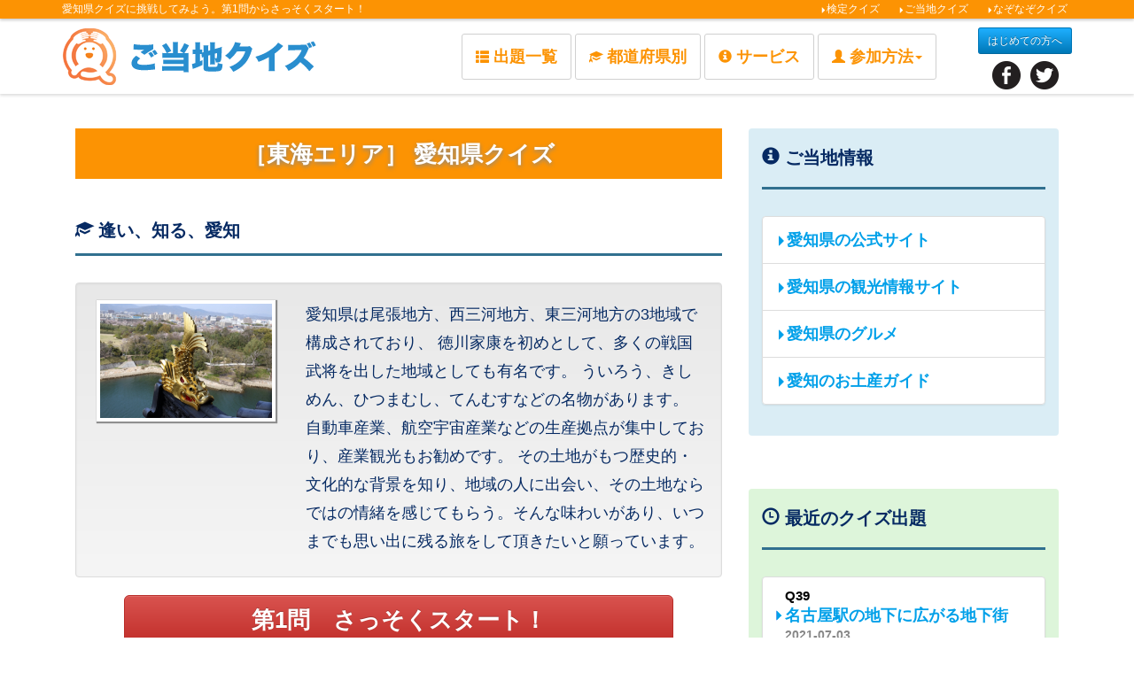

--- FILE ---
content_type: text/html
request_url: https://kentei-quiz.com/gotouchi/theme.php?t_id=23
body_size: 29419
content:
<!DOCTYPE html>
<html lang="ja">
<head prefix="og: http://ogp.me/ns# fb: http://ogp.me/ns/fb# article: http://ogp.me/ns/article#">
<!-- Google Tag Manager -->
<script>(function(w,d,s,l,i){w[l]=w[l]||[];w[l].push({'gtm.start':
new Date().getTime(),event:'gtm.js'});var f=d.getElementsByTagName(s)[0],
j=d.createElement(s),dl=l!='dataLayer'?'&l='+l:'';j.async=true;j.src=
'https://www.googletagmanager.com/gtm.js?id='+i+dl;f.parentNode.insertBefore(j,f);
})(window,document,'script','dataLayer','GTM-KZVW3DH');</script>
<!-- End Google Tag Manager -->
<meta charset="utf-8">
<meta http-equiv="X-UA-Compatible" content="IE=edge">
<meta name="viewport" content="width=device-width, initial-scale=1">
<meta name="keywords" content="愛知県,ご当地クイズ,口コミ,Kentei-Quiz">
<meta name="description" content="愛知県のご当地クイズに挑戦してみよう！地域の魅力について口コミで投稿された情報を基にクイズを出題しています。第1問はこちらからスタート！">
<meta name="author" content="WILL CREWS Ltd.">
<meta name="twitter:site" content="@kentei_quiz"> 
<meta property="og:title" content="愛知県のご当地クイズ" />
<meta property="og:type" content="article" />
<meta property="og:url" content="https://kentei-quiz.com/theme.php?t_id=23"/>
<meta property="og:image" content="https://kentei-quiz.com/gotouchi/images/quiz/aichi/aichi01.jpg" />
<meta property="og:site_name" content="ご当地クイズ" />
<meta property="fb:admins" content="100001664321247"/>
<meta property="og:description" content="愛知県のご当地クイズに挑戦してみよう！地域の魅力について口コミで投稿された情報を基にクイズを出題しています。第1問はこちらからスタート！" />
<title>愛知県のご当地クイズ</title>
<link rel="icon" href="/favicon.ico">
<link href="css_new/bootstrap.min.css" rel="stylesheet">
<link href="css_new/bootstrap-theme.min.css" rel="stylesheet">
<link href="css_new/ie10-viewport-bug-workaround.css" rel="stylesheet">
<link href="css_new/style.css" rel="stylesheet">
<script type="application/ld+json">
    {
        "@context" : "http://schema.org",
        "@type" : "BreadcrumbList",
        "itemListElement" : [
            {
            "@type" : "ListItem",
            "position" : 1,
                "item" : {
                "@id" : "https://kentei-quiz.com/gotouchi/",
                "name" : "ご当地クイズ"
                }
            },{
            "@type" : "ListItem",
            "position" : 2,
                "item" : {
                "@id" : "https://kentei-quiz.com/gotouchi/theme.php?t_id=23",
                "name" : "愛知県クイズ"
                }
            }
        ]
    }
</script>
<!--[if lt IE 9]>
	<script src="js/ie8-responsive-file-warning.js">
	<script src="https://oss.maxcdn.com/html5shiv/3.7.3/html5shiv.min.js"></script>
	<script src="https://oss.maxcdn.com/respond/1.4.2/respond.min.js"></script>
<![endif]-->

</head>

<body>
<!-- Google Tag Manager (noscript) -->
<noscript><iframe src="https://www.googletagmanager.com/ns.html?id=GTM-KZVW3DH"
height="0" width="0" style="display:none;visibility:hidden"></iframe></noscript>
<!-- End Google Tag Manager (noscript) -->
<div id="fb-root"></div>
<script>(function(d, s, id) {
  var js, fjs = d.getElementsByTagName(s)[0];
  if (d.getElementById(id)) return;
  js = d.createElement(s); js.id = id;
  js.src = "//connect.facebook.net/ja_JP/sdk.js#xfbml=1&version=v2.9";
  fjs.parentNode.insertBefore(js, fjs);
}(document, 'script', 'facebook-jssdk'));</script>
<nav class="navbar navbar-inverse navbar-fixed-top">
  <div class="container-fluid tagline">
    <div class="container clearfix">
      <p class="pull-left">愛知県クイズに挑戦してみよう。第1問からさっそくスタート！</p>
      <ul class="list-inline pull-right">
        <li><a href="https://kentei-quiz.com"><span class="glyphicon glyphicon-triangle-right" aria-hidden="true"></span>検定クイズ</a></li>
        <li><a href="https://kentei-quiz.com/gotouchi/"><span class="glyphicon glyphicon-triangle-right" aria-hidden="true"></span>ご当地クイズ</a></li>
        <li><a href="https://kentei-quiz.com/nazonazo/"><span class="glyphicon glyphicon-triangle-right" aria-hidden="true"></span>なぞなぞクイズ</a></li>
      </ul>
    </div>
  </div>
  <div class="container clearfix">
    <div class="logo"><a href="https://kentei-quiz.com/gotouchi/"><img src="img/logo.png" alt="ご当地クイズTOP" class="img-responsive"></a></div>
    <div class="nav-wrapper">
      <div class="navbar-header">
        <button type="button" class="navbar-toggle collapsed" data-toggle="collapse" data-target="#navbar" aria-expanded="false" aria-controls="navbar"> <span class="sr-only">Toggle navigation</span> <span class="icon-bar"></span> <span class="icon-bar"></span> <span class="icon-bar"></span> </button>
      </div>
      <div id="navbar" class="navbar-collapse collapse">
				<ul class="nav navbar-nav">
          <li><a href="backnumber.php" class="btn-main-nav btn-orange btn-fill-vert-o"><span class="glyphicon glyphicon-th-list" aria-hidden="true"></span>出題一覧</a></li>
          <li><a href="theme_list.php#ichiran" class="btn-main-nav btn-orange btn-fill-vert-o"><span class="glyphicon glyphicon-education" aria-hidden="true"></span>都道府県別</a></li>
          <li><a href="juku.html" class="btn-main-nav btn-orange btn-fill-vert-o"><span class="glyphicon glyphicon-info-sign" aria-hidden="true"></span>サービス</a></li>
          <li class="dropdown"> <a href="#" class="dropdown-toggle btn-main-nav btn-orange btn-fill-vert-o" data-toggle="dropdown" role="button" aria-haspopup="true" aria-expanded="false"><span class="glyphicon glyphicon-user" aria-hidden="true"></span>参加方法<span class="caret"></span></a>
            <ul class="dropdown-menu">
              <li><a href="join.html">クイズ回答・参加方法</a></li>
              <li><a href="step.html">Facebookで参加する</a></li>
              <li><a href="tw.html">クイズをツイートする</a></li>
              <li><a href="business.html">出題依頼</a></li>
            </ul>
          </li>
		  <li class="sp-02"><a href="https://kentei-quiz.com/">検定クイズ</a></li>
		  <li class="sp-02"><a href="https://kentei-quiz.com/gotouchi/">ご当地クイズ</a></li>
		  <li class="sp-02"><a href="https://kentei-quiz.com/nazonazo/">なぞなぞクイズ</a></li>
				</ul>
        <div class="header-sns">
          <p class="beginner"><a href="juku.html" class="btn btn-custom btn-sm">はじめての方へ</a></p>
          <ul class="clearfix">
            <li><a href="https://www.facebook.com/kentei.quiz" target="_blank" rel="noopener noreferrer nofollow"><img src="img/icon_fb.png"></a></li>
            <li><a href="https://twitter.com/kentei_quiz" target="_blank" rel="noopener noreferrer nofollow"><img src="img/icon_tw.png"></a></li>
          </ul>
        </div>
      </div>
    </div>
  </div>
</nav>
<div class="container theme-showcase" role="main">
  <div class="row2">
    <div class="col-md-8">
      <h1>［東海エリア］  愛知県クイズ</h1>
      <h2><span class="glyphicon glyphicon-education" aria-hidden="true"></span> 逢い、知る、愛知</h2>
      <div class="well">
        <div class="row">
          <div class="col-lg 3 col-md-4 col-sm-4 col-xs-12"><a href="" target="_blank" rel="noopener noreferrer nofollow"><img src="https://kentei-quiz.com/gotouchi/images/quiz/aichi/aichi01.jpg"></a></div>
          <div class="col-lg 9 col-md-8 col-sm-8  col-xs-12">愛知県は尾張地方、西三河地方、東三河地方の3地域で構成されており、 徳川家康を初めとして、多くの戦国武将を出した地域としても有名です。 ういろう、きしめん、ひつまむし、てんむすなどの名物があります。 自動車産業、航空宇宙産業などの生産拠点が集中しており、産業観光もお勧めです。 その土地がもつ歴史的・文化的な背景を知り、地域の人に出会い、その土地ならではの情緒を感じてもらう。そんな味わいがあり、いつまでも思い出に残る旅をして頂きたいと願っています。</div>
        </div>
      </div>
      <p><a href="quiz.php?q_id=t0000_15210262816013" class="btn btn-danger btn-lg center-block m-30 hint">第1問　さっそくスタート！</a></p>
      <h2><span class="glyphicon glyphicon-pencil" aria-hidden="true"></span> 愛知県クイズの問題一覧・正解率</h2>
      <table class="table table-bordered theme-02 table-striped hover-01">
        <tbody>
          <tr>
            						<th scope="col">設問</th>
						<th scope="col">Quizタイトル</th>
						            <th scope="col">正解率</th>
						          </tr>
					          <tr>
												<td class='cntr'>Q39</td>
						<td><a href="quiz.php?q_id=t0000_16253043748180">名古屋駅の地下に広がる地下街</a></td>
												<td class='cntr'>37.8％</td>
						          </tr>
					          <tr>
												<td class='cntr'>Q38</td>
						<td><a href="quiz.php?q_id=t0000_16252945802498">名古屋発祥のステーキハウス「ブロンコビリー」</a></td>
												<td class='cntr'>36.1％</td>
						          </tr>
					          <tr>
												<td class='cntr'>Q37</td>
						<td><a href="quiz.php?q_id=t0000_16237336509544">1948年創業の老舗「ステーキのあさくま」</a></td>
												<td class='cntr'>49.2％</td>
						          </tr>
					          <tr>
												<td class='cntr'>Q36</td>
						<td><a href="quiz.php?q_id=t0000_16237205176203">エビせんべいの老舗「坂角総本舗」</a></td>
												<td class='cntr'>34.0％</td>
						          </tr>
					          <tr>
												<td class='cntr'>Q35</td>
						<td><a href="quiz.php?q_id=t0000_16237119653900">名古屋駅前のシンボル「大名古屋ビルヂング」</a></td>
												<td class='cntr'>49.1％</td>
						          </tr>
					          <tr>
												<td class='cntr'>Q34</td>
						<td><a href="quiz.php?q_id=t0000_16237108814556">「リニモ」の愛称で親しまれる東部丘陵線</a></td>
												<td class='cntr'>41.7％</td>
						          </tr>
					          <tr>
												<td class='cntr'>Q33</td>
						<td><a href="quiz.php?q_id=t0000_16237098048374">劇場版「名探偵コナン 緋色の弾丸」</a></td>
												<td class='cntr'>58.6％</td>
						          </tr>
					          <tr>
												<td class='cntr'>Q32</td>
						<td><a href="quiz.php?q_id=t0000_16237085873223">名古屋城金シャチ特別展覧</a></td>
												<td class='cntr'>48.2％</td>
						          </tr>
					          <tr>
												<td class='cntr'>Q31</td>
						<td><a href="quiz.php?q_id=t0000_16237076839539">豊田スタジアム（TOYOTA STADIUM）</a></td>
												<td class='cntr'>28.7％</td>
						          </tr>
					          <tr>
												<td class='cntr'>Q30</td>
						<td><a href="quiz.php?q_id=t0000_16237061032614">「名古屋テレビ塔」のネーミングライツ</a></td>
												<td class='cntr'>69.1％</td>
						          </tr>
					          <tr>
												<td class='cntr'>Q29</td>
						<td><a href="quiz.php?q_id=t0000_16236798398623">鶴舞公園（つるまこうえん）</a></td>
												<td class='cntr'>48.1％</td>
						          </tr>
					          <tr>
												<td class='cntr'>Q28</td>
						<td><a href="quiz.php?q_id=t0000_16236779975816">名古屋市科学館（なごやしかがくかん）</a></td>
												<td class='cntr'>58.6％</td>
						          </tr>
					          <tr>
												<td class='cntr'>Q27</td>
						<td><a href="quiz.php?q_id=t0000_16236746531977">愛知県を代表する食品総合メーカー「カゴメ」</a></td>
												<td class='cntr'>50.8％</td>
						          </tr>
					          <tr>
												<td class='cntr'>Q26</td>
						<td><a href="quiz.php?q_id=t0000_16236684704206">名古屋の文房具メーカー「シヤチハタ」</a></td>
												<td class='cntr'>69.4％</td>
						          </tr>
					          <tr>
												<td class='cntr'>Q25</td>
						<td><a href="quiz.php?q_id=t0000_16236639768774">シロイルカ（ベルーガ）がいる「名古屋港水族館」</a></td>
												<td class='cntr'>51.0％</td>
						          </tr>
					          <tr>
												<td class='cntr'>Q24</td>
						<td><a href="quiz.php?q_id=t0000_16236628277777">中日ドラゴンズの本拠地「ナゴヤドーム」</a></td>
												<td class='cntr'>75.7％</td>
						          </tr>
					          <tr>
												<td class='cntr'>Q23</td>
						<td><a href="quiz.php?q_id=t0000_16236461207670">千寿（せんじゅ）発祥の天むす</a></td>
												<td class='cntr'>23.7％</td>
						          </tr>
					          <tr>
												<td class='cntr'>Q22</td>
						<td><a href="quiz.php?q_id=t0000_16236440743151">熱田神宮の大楠（おおくす・おおぐす）</a></td>
												<td class='cntr'>56.2％</td>
						          </tr>
					          <tr>
												<td class='cntr'>Q21</td>
						<td><a href="quiz.php?q_id=t0000_16083551923969">「松坂屋」創業410周年記念福袋</a></td>
												<td class='cntr'>36.9％</td>
						          </tr>
					          <tr>
												<td class='cntr'>Q20</td>
						<td><a href="quiz.php?q_id=t0000_16077502178768">東山動植物園で採れた「あるもの」とは？</a></td>
												<td class='cntr'>62.9％</td>
						          </tr>
					        </tbody>
      </table><a id="toko" name="toko"></a>
      <nav class="text-center">
        <ul class="pagination pagination-lg">
          										<li class="active"><a href="theme.php?t_id=23&page=0">1</a></li>
										<li><a href="theme.php?t_id=23&page=1">2</a></li>
										          <li> <a href="theme.php?t_id=23&page=1" aria-label="次のページへ"> <span aria-hidden="true">»</span> </a> </li>
					        </ul>
      </nav>

			

<a id="toko" name="toko"></a>
<div class="panel panel-info wow fadeInUp">
<div class="panel-heading"><h3 class="panel-title">愛知県の魅力　▼口コミ投稿はこちら▼</h3></div>
<div class="fb-comments" data-href="http://kentei-quiz.com/gotouchi/theme.php?t_id=23" data-width="100%" data-num-posts="2"></div>
</div>

<div class="panel panel-info wow fadeInUp">
<div class="panel-heading"><h3 class="panel-title">愛知県のふるさと自慢（口コミ一覧）</h3></div>
<div class="panel-body">
<p class="jiman">これまでの「愛知県の魅力」に関する口コミ情報をご紹介します。</p>
<ul class="jiman">
<li class="jiman">名古屋コーチンを使ったスイーツ「ぴよりん」はおすすめです。</li>
<li class="jiman">我が故郷、愛知県豊橋市はかつて東海道の宿場町(吉田宿)として賑わっておりました。その頃からの名物として“菜飯(なめし)と味噌田楽”が有名です。どちらも簡単・シンプルな料理でありながらとても美味しいですよ。</li>
	<li class="jiman">海部郡は、西に行けば、名産のレンコンがあり、東に行けば全国的に有名な七宝焼きの七宝町があります。南に行けば、文化遺産が多い神社が並ぶ蟹江町もあります。</li>
	<li class="jiman">フィギュア王国・名古屋と言われます。伊藤みどりに続き、恩田美栄、中野友加里、そして浅田真央、安藤美姫などの出身地です。エリアを県に広げると、今をときめく世界のイチローも愛知出身です。</li>
	<li class="jiman">たまにちょ～食べたくなる 名古屋の味噌煮込みうどん! 固めの麺が最高!</li>
	<li class="jiman">なんといっても味噌です。 なんでもかんでも味噌をつけて食べます。 家庭の冷蔵庫には必ず味噌だれが常備されています(名古屋)</li>
	<li class="jiman">愛知 みそにこみうどん、ひつまぶし</li>
	<li class="jiman">名古屋は、味噌カツ・きしめん・エビふりぁー・ういろ・なごやん・台湾ラーメン。うみゃーもんがぎょーさんあるでよぉ。</li>
	<li class="jiman">テレビ塔からみる名古屋の夜の町並みがきれい 手羽先は最高!!</li>
	<li class="jiman">名古屋ですが、やはり名古屋メシでしょう。みそかつ、ひつまぶし、あんかけスパ、どれもオイシイ!</li>
	<li class="jiman">名古屋といえば、味噌カツなどが有名ですが、もっと名古屋らしいのは、喫茶店のモーニングセットだと思います。コーヒー代だけで、トーストにゆで卵、サラダが付くなんて素晴らしいじゃないですか。</li>
	<li class="jiman">名古屋コーチン、きしめん、味噌煮込みうどん、海老フライ、ひつまぶしなど愛知県は住みよい上に美味しい食文化が発達してますよ～</li>
	<li class="jiman">愛知県 4/3日に真清田神社でおこなわれる、桃花祭。</li>
	<li class="jiman">愛知県 ひつまぶし 天むすが人気　</li>
	<li class="jiman">愛知県の西枇杷島という所ですが、日本最古の歩道橋やCoCo一番の一号店があります。</li>
	<li class="jiman">愛知県名古屋市、片道5車線の幹線道路。極めつけは間に公園もある100m道路。</li>
	<li class="jiman">愛知県名古屋市 自慢:味噌カツ、きしめん、ういろう</li>
	<li class="jiman">愛知県の北名古屋市(旧:西春町)の特産物は、イチジクカレーです。一部の人しか知らないみたいです。</li>
	<li class="jiman">愛知県名古屋市栄にある、サンシャインビルの観覧車です。このビル内にいはペ・ヨンジュンさんのプロデュースのお店があり、そこに立ち寄ったご本人が、観覧車に乗ったそうです。そこまで大きな観覧車ではないので、彼には景色がどうう映ったのでしょうね。</li>
	<li class="jiman">愛知県豊明市この辺の特産は もうすぐ旬の巨峰! 老舗和菓子屋さんのびっくり饅頭(和菓子) いちご大福ならぬ巨峰大福! おいしいぞ</li>
	<li class="jiman">愛知県名古屋市緑区浦里に、名古屋名物の味噌煮込みうどんのお店で、平松が、麺にこしが有りスープはどろっとして最高です。</li>
	<li class="jiman">愛知県岡崎市の花火大会は大きくてすばらしいです。</li>
	<li class="jiman">愛知県春日井市 書道の街(小野道風の生誕地)</li>
	<li class="jiman">愛知県小牧市・・・桃花台というところは桃が名産で、かなり沢山の桃畑があります。路上で売っているところも多くあり、手軽に農家より直接買うことができます。</li>
	<li class="jiman">愛知県:イチローの実家があります!!</li>
	<li class="jiman">愛知県 武将の出身者が多い県です。</li>
	<li class="jiman">愛知県蒲郡市は温泉、海、山、ラグナシアと観光地が沢山あります。潮干狩り、みかん狩りもでき新鮮な魚介類も食べれます。</li>
	<li class="jiman">愛知県のあんかけパスタは、とろみがあり、スパイシー</li>
	<li class="jiman">愛知県春日井市 サボテン、地元でも知らない人が多いけどサボテンそばがある。味は普通。ネタになりますよ?</li>
	<li class="jiman">愛知県に住んでいるのですが、おそらう一般人の方はセントレアの位置をご存じないのではないかと。セントレアは愛知ですよー。織田信長も愛知県尾張地方です。ウナギも愛知です。海老フライも愛知です。ほら、別に地味な県じゃないってことがわかるでしょ?んー、これ自慢になったのかなw</li>
	<li class="jiman">愛知県小牧市には男性性器のシンボルが御神体の田縣神社があります。</li>
	<li class="jiman">実は愛知県はえびせんの生産量全国シェア90%以上</li>
	<li class="jiman">私の住んでる町(愛知県春日井市)のサボテン生産は全国1位らしいです</li>
	<li class="jiman">子供のころ(30年ほど前)140円で食べられた名古屋人のソウルフード『すがきやらーめん』</li>
	<li class="jiman">愛知の尾張地方です。 保守的な地域ですが、食べ物も美味しく交通の便もよく情報の伝達も良い住みやすい地域です。 食べ物は、味噌カツ、手羽先、ういろう、味噌煮込みうどん、ひつまぶし、ちょっと違うけれど喫茶店のモーニングサービス。 大きな災害があるような地域でもないので、例えば台風の被害もそれほどないし、降雪も特にひどくはない。干ばつも木曽川、長良川、揖斐川があるためほぼない。 東京大阪と比べると落ちるけれどそれなりの都市である名古屋があるため、どちらの情報も程よく回ってきて且つ独自の情報網もあり、情報面での不便もありません。 特記する様な特産は少ないかもしれないですが、その土地柄はいいですよ♪</li>
	<li class="jiman">私のふるさと岡崎市は、徳川家康の生まれた町です。名古屋ともいわれますが、実は宮内邸御用達の八丁みそも、岡崎市で作られています。</li>
	<li class="jiman">私のふるさとは名古屋なので、中学校の学区に工場のあった「名古屋城最中」が名物です。</li>
	<li class="jiman">マイナーなのですが、愛知県春日井市はサボテンが特産品です!サボテンアイスというものもあり、とってもおいしいです☆また、小野道風のゆかりの地で『書のまち春日井』というのも自慢です!!</li>
	<li class="jiman">抹茶の生産量日本一はどこでしょうか?答えは、愛知県西尾市です。京都の宇治とお思いでしょうが間違いです!西尾:宇治=7:3といった割合です!西尾の抹茶はすべて手摘みなので味がまろやかなのです!</li>
	<li class="jiman">国宝 犬山城があること!</li>
	<li class="jiman">豊橋動植物園は、広い園内に動物沢山、植物沢山、恐竜博物館もあって一日楽しめます。</li>
</ul>
<p class="jimanp">ご当地クイズでは「愛知県の魅力」に関する口コミ投稿を募集しています。Facebookのアカウントをお持ちの方は、<a href="#toko">こちらから口コミ（Facebookコメント）を投稿</a>してください。</p>
</div>
</div>







<div class='facebook'>
<div class="fb-page" data-href="https://www.facebook.com/kentei.quiz" data-tabs="timeline"data-height="450" width="500" data-small-header="false" data-adapt-container-width="true" data-hide-cover="false" data-show-facepile="true" adapt_container_width="true" ><blockquote cite="https://www.facebook.com/kentei.quiz" class="fb-xfbml-parse-ignore"><a href="https://www.facebook.com/kentei.quiz">facebook</a></blockquote></div></div></div>
			

    </div>
    <div class="col-md-4">
						<div class="content-side wow fadeInUp bg-01">
        <div class="sidebar-heading1"><span class="glyphicon glyphicon-info-sign" aria-hidden="true"></span> ご当地情報</div>
				<div class="list-group">
										<a href="https://www.pref.aichi.jp/" target="_blank" rel="noopener noreferrer nofollow" class="list-group-item"><span class="glyphicon glyphicon-triangle-right" aria-hidden="true"></span>愛知県の公式サイト</a>
										<a href="https://www.aichi-now.jp/" target="_blank" rel="noopener noreferrer nofollow" class="list-group-item"><span class="glyphicon glyphicon-triangle-right" aria-hidden="true"></span>愛知県の観光情報サイト</a>
										<a href="https://aichinavi.jp/search_foods/" target="_blank" rel="noopener noreferrer nofollow" class="list-group-item"><span class="glyphicon glyphicon-triangle-right" aria-hidden="true"></span>愛知県のグルメ</a>
										<a href="https://aichinavi.jp/souvenirs/" target="_blank" rel="noopener noreferrer nofollow" class="list-group-item"><span class="glyphicon glyphicon-triangle-right" aria-hidden="true"></span>愛知のお土産ガイド</a>
									</div>
      </div>
			      <div class="content-side wow fadeInUp bg-02">
        <div class="sidebar-heading1"><span class="glyphicon glyphicon-time" aria-hidden="true"></span> 最近のクイズ出題</div>
        <div class="list-group quiz_new">
										<a href="quiz.php?q_id=t0000_16253043748180" class="list-group-item">
					<p class="side_quiz_no">Q39</p>
					<p class="side_quiz_list">名古屋駅の地下に広がる地下街</p>
					<p class="side_quiz_time">2021-07-03</p>
					</a>
										<a href="quiz.php?q_id=t0000_16252945802498" class="list-group-item">
					<p class="side_quiz_no">Q38</p>
					<p class="side_quiz_list">名古屋発祥のステーキハウス「ブロンコビリー」</p>
					<p class="side_quiz_time">2021-07-03</p>
					</a>
										<a href="quiz.php?q_id=t0000_16237336509544" class="list-group-item">
					<p class="side_quiz_no">Q37</p>
					<p class="side_quiz_list">1948年創業の老舗「ステーキのあさくま」</p>
					<p class="side_quiz_time">2021-05-20</p>
					</a>
										<a href="quiz.php?q_id=t0000_16237205176203" class="list-group-item">
					<p class="side_quiz_no">Q36</p>
					<p class="side_quiz_list">エビせんべいの老舗「坂角総本舗」</p>
					<p class="side_quiz_time">2021-05-07</p>
					</a>
										<a href="quiz.php?q_id=t0000_16237119653900" class="list-group-item">
					<p class="side_quiz_no">Q35</p>
					<p class="side_quiz_list">名古屋駅前のシンボル「大名古屋ビルヂング」</p>
					<p class="side_quiz_time">2021-04-30</p>
					</a>
									</div>
      </div>
					<!-- ご当地サイドレスポンシブ -->
		<script async src="https://pagead2.googlesyndication.com/pagead/js/adsbygoogle.js?client=ca-pub-1778903446933005"
		crossorigin="anonymous"></script>
		<ins class="adsbygoogle"
		style="display:block"
		data-ad-client="ca-pub-1778903446933005"
		data-ad-slot="5430424141"
		data-ad-format="auto"
		data-full-width-responsive="true"></ins>
		<script>
		(adsbygoogle = window.adsbygoogle || []).push({});
		</script>
    </div>
    
  </div>


</div>

<footer class="footer">
  <div class="container">
    <div class="row">
      <div class="col-md-2">
        <div class="footer-logo"><a href="https://kentei-quiz.com/gotouchi/"><img src="img/logo_footer.png" alt="ご当地クイズTOP"></a></div>
      </div>
      <div class="col-md-10">
        <div class="footer_main-nav">
          <ul class="footer_main-nav">
						<li><a href="https://kentei-quiz.com">検定クイズ</a></li>
						<li><a href="https://kentei-quiz.com/gotouchi/">ご当地クイズ</a></li>
						<li><a href="https://kentei-quiz.com/nazonazo/">なぞなぞクイズ</a></li>
						<li><a href="https://kentei-quiz.com/theme_list.php">ジャンル別</a></li>
						<li><a href="theme_list.php#ichiran">都道府県別</a></li>
          </ul>
          <ul class="footer_main-nav">
						<li><a href="backnumber.php">出題一覧</a></li>
						<li><a href="join.html">参加方法</a></li>
						<li><a href="https://kentei-quiz.com/corp.html">運営会社</a></li>
						<li><a href="https://kentei-quiz.com/corp.html#policy">プライバシーポリシー</a></li>
						<li><a href="business.html">出題依頼</a></li>
          </ul>
        </div>
      </div>
    </div>
    <p class="copy">このサイトの設問・解説文には著作権があり、提供元など当社以外の権利者の承認のもとに<br class="sp-01">
      使用しているものが含まれております。無断転載や複製（コピー）を禁止します。 </p>
    <p class="copyright">Copyright &copy; WILL CREWS Ltd. All Rights Reserved.</p>
    <p class="footer-sns">
			<a href="https://www.facebook.com/kentei.quiz" target="_blank" rel="noopener noreferrer nofollow"><img src="img/icon_fb.png"></a>　
			<a href="https://twitter.com/kentei_quiz" target="_blank" rel="noopener noreferrer nofollow"><img src="img/icon_tw.png"></a>
		</p>
  </div>
</footer>
<p id="pagetop"><a href="#"><img src="img/pagetop.png" alt="ページの先頭へ"></a></p>
<script src="js/jquery.min.js"></script> 
<script src="js/bootstrap.min.js"></script> 
<script src="js/ie-emulation-modes-warning.js"></script> 
<script src="js/ie10-viewport-bug-workaround.js"></script> 
<script src="js/wow.js"></script> 
<script src="js/script.js"></script> 
<script>
    wow = new WOW({
        animateClass: 'animated',
        offset: 100,
        mobile: false
    });
    wow.init();
	$(window).scroll(function() {
        if ($(this).scrollTop() > 0) {
            $('.navbar-fixed-top').css('opacity', 0.85);
        } else {
            $('.navbar-fixed-top').css('opacity', 1);
        }
    });
</script> 

</body>
</html>


--- FILE ---
content_type: text/html; charset=utf-8
request_url: https://www.google.com/recaptcha/api2/aframe
body_size: 265
content:
<!DOCTYPE HTML><html><head><meta http-equiv="content-type" content="text/html; charset=UTF-8"></head><body><script nonce="y0GWI-tyjOrnet45pQm33Q">/** Anti-fraud and anti-abuse applications only. See google.com/recaptcha */ try{var clients={'sodar':'https://pagead2.googlesyndication.com/pagead/sodar?'};window.addEventListener("message",function(a){try{if(a.source===window.parent){var b=JSON.parse(a.data);var c=clients[b['id']];if(c){var d=document.createElement('img');d.src=c+b['params']+'&rc='+(localStorage.getItem("rc::a")?sessionStorage.getItem("rc::b"):"");window.document.body.appendChild(d);sessionStorage.setItem("rc::e",parseInt(sessionStorage.getItem("rc::e")||0)+1);localStorage.setItem("rc::h",'1768797759767');}}}catch(b){}});window.parent.postMessage("_grecaptcha_ready", "*");}catch(b){}</script></body></html>

--- FILE ---
content_type: text/css
request_url: https://kentei-quiz.com/gotouchi/css_new/style.css
body_size: 105036
content:
@charset "utf-8";
/* Reset
--------------------------------------------- */
html,
body,
div,
span,
object,
iframe,
h1,
h2,
h3,
h4,
h5,
h6,
p,
blockquote,
pre,
abbr,
address,
cite,
code,
del,
dfn,
em,
img,
ins,
kbd,
q,
samp,
small,
strong,
sub,
sup,
var,
b,
i,
dl,
dt,
dd,
ol,
ul,
li,
fieldset,
form,
label,
legend,
table,
caption,
tbody,
tfoot,
thead,
tr,
th,
td,
article,
aside,
canvas,
details,
figcaption,
figure,
footer,
header,
hgroup,
menu,
nav,
section,
summary,
time,
mark,
audio,
video {
	margin: 0;
	padding: 0;
	border: 0;
	outline: 0;
	font-size: 100%;
	vertical-align: baseline;
	background: transparent;
}
body {
	line-height: 1;
}
article,
aside,
details,
figcaption,
figure,
footer,
header,
hgroup,
menu,
nav,
section {
	display: block;
}
nav ul {
	list-style: none;
}
blockquote,
q {
	quotes: none;
}
blockquote:before,
blockquote:after,
q:before,
q:after {
	content: '';
	content: none;
}
a {
	margin: 0;
	padding: 0;
	font-size: 100%;
	vertical-align: baseline;
	background: transparent;
}
ins {
	background-color: #ff9;
	color: #000;
	text-decoration: none;
}
mark {
	background-color: #ff9;
	color: #000;
	font-style: italic;
	font-weight: bold;
}
del {
	text-decoration: line-through;
}
abbr[title],
dfn[title] {
	border-bottom: 1px dotted;
	cursor: help;
}
table {
	border-collapse: collapse;
	border-spacing: 0;
}
hr {
	display: block;
	height: 1px;
	border: 0;
	border-top: 1px solid #cccccc;
	margin: 1em 0;
	padding: 0;
}
input,
select {
	vertical-align: middle;
}
ul,
ol,
li {
	margin: 0;
	padding: 0;
	list-style: none;
}

.row2 img {
	vertical-align: top;
	margin:0 2% 20px 2%;
	width:96%;
	box-shadow:1px 1px 1px 1px rgba(0,0,0,0.4);
	border:4px solid #fff;
}
img {
	vertical-align: top;
	font-size: 0;
	line-height: 0;
}
a img {
	
}
div a:active,
a:focus {
	outline: none;
}
a {
	color: #00a0e9;
	text-decoration: underline;
}
a.btn,
.btn-danger,
.btn-default,
.btn-info,
.btn-primary,
.btn-success,
.btn-warning {
	text-decoration: none;
}
a:hover {
	color: #666;
	text-decoration: none;
}
::selection {
	background: #ffebcf;
	color: #062a63;
}
/* Firefox */
::-moz-selection {
 background: #ffebcf;
 color: #062a63;
}
.clearfix:after {
	content: ".";
	display: block;
	clear: both;
	height: 0;
	visibility: hidden;
}
.clearfix {
	min-height: 1px;
}
* html .clearfix {
	height: 1px;/*\*//*/
	height: auto;
	overflow: hidden;
	/**/
}
.movie {
 position: relative;
 width: 80%;
 padding-top: 56.25%;
 margin:0 10% 15px 10%;
}
.movie iframe {
 position: absolute;
 width: 100%;
 height: 100%;
 top: 0;
 left: 0;
}

input,
textarea {
	font-size: 16px;
}
.opacity a img:hover,
a img:hover,
.opacity a:hover {
	filter: alpha(opacity=75);
	-moz-opacity: 0.75;
	opacity: 0.75;
	-webkit-transition: all 0.5s ease;
	-moz-transition: all 0.5s ease;
	-o-transition: all 0.5s ease;
	transition: all 0.5s ease;
}
img.border {
	border: 1px solid #DDD;
}
h1,
h2,
h3,
h4,
h5,
h6 {
	font-weight: normal;
}
.center {
	text-align: center !important;
}
.left {
	text-align: left !important;
}
.lft{
	float: left;margin: 1em;
	
}

.right {
	text-align: right !important;
	margin-right:0;
}
.rght{
	margin:0 auto;
	text-align:right;

}
.cntr{
	text-align:center;
	color: #D90000;
}
.table>tbody>tr>td{
	
}
.bold {
	font-weight: bold !important;
}
.red {
	color: #FF2450!important;
}
.red2 {
	color: #ff5d5d !important;
}
.s-11 {
	font-size: 11px !important;
}
.s-12 {
	font-size: 12px !important;
}
.s-13 {
	font-size: 13px !important;
}
.s-14 {
	font-size: 14px !important;
}
.s-15 {
	font-size: 15px !important;
}
.s-16 {
	font-size: 16px !important;
}
.s-17 {
	font-size: 17px !important;
}
.s-18 {
	font-size: 18px !important;
}
.s-20 {
	font-size: 20px !important;
}
.s-21 {
	font-size: 21px !important;
}
.s-22 {
	font-size: 22px !important;
}
.s-24 {
	font-size: 24px !important;
}
.color-01 {
	color: #fb6969 !important;
}
.color-02 {
	color: #f24b7d !important;
}
.let-1 {
	letter-spacing: -1px !important;
}
.let-2 {
	letter-spacing: -2px !important;
}
.let-3 {
	letter-spacing: -3px !important;
}
.let-4 {
	letter-spacing: -4px !important;
}
.m-90 {
	margin-bottom: 90px !important;
}
.m-60 {
	margin-bottom: 60px !important;
}
.m-45 {
	margin-bottom: 45px !important;
}
.m-30 {
	margin-bottom: 30px !important;
}
.m-15 {
	margin-bottom: 15px !important;
}
.m-10 {
	margin-bottom: 10px !important;
}
.m-0 {
	margin-bottom: 0 !important;
}
.mt-90 {
	margin-top: 90px !important;
}
.mt-60 {
	margin-top: 60px !important;
}
.mt-45 {
	margin-top: 45px !important;
}
.mt-30 {
	margin-top: 30px !important;
}
.mt-15 {
	margin-top: 15px !important;
}
.mt-10 {
	margin-top: 10px !important;
}
.mt-5 {
	margin-top: 5px !important;
}
.mt-0 {
	margin-top: 0 !important;
}
.pt-0 {
	padding-top: 0 !important;
}
table {
	word-break: break-all !important;
}
.theme-dropdown .dropdown-menu {
	position: static;
	display: block;
	margin-bottom: 20px;
}
.theme-showcase > p > .btn {
	margin: 5px 0;
}
.theme-showcase .navbar .container {
	width: auto;
}
body {
	font-family: "メイリオ", "Meiryo", "Hiragino Kaku Gothic Pro", "ヒラギノ角ゴ Pro W3", "ＭＳ Ｐゴシック", "Helvetica", "Arial", "Verdana",sans-serif;
	line-height: 1.8;
	color: #062A63;
	font-size: 18px;
	-webkit-font-smoothing: antialiased;
	-webkit-text-size-adjust: 100%;
	background: #FFF;
	padding-top: 145px;
}
body.happi {
	padding-top: 0;
}
body.happi .logo-happi {
	margin-bottom: 60px
}
body.home {
	padding-top: 108px;
}
a {
	-webkit-transition: all 0.6s ease;
	-moz-transition: all 0.6s ease;
	-o-transition: all 0.6s ease;
	transition: all 0.6s ease;
}
h1,
.recommend-title {
	font-size: 26px;
	font-weight: bold;
	margin: 0 0 45px;
	text-align: center;
	padding: 2% 3%;
	background: #fc9303;
	color: #FFF;
	text-shadow: 0 2px 5px #888;
	line-height: 1.1;
}
h1.hapitas {
	position: relative;
	padding: 13px;
	background: #f5e300;
	color: #062a63;
	font-size: 24px;
	text-shadow: 0 1px 0px #FFF;
	text-align: center;
	font-weight: bold;
	width: 97%;
	margin: 0 auto 30px auto;
}
h1.hapitas::before {
	position: absolute;
	content: '';
	top: 100%;
	left: 0;
	border: none;
	border-bottom: solid 15px transparent;
	border-right: solid 20px rgb(149, 158, 155);
}
.title {
	font-size: 26px;
	font-weight: bold;
	margin: 10px 0 45px;
	text-align: center;
	padding: 13px;
	background: #0077b7;
	color: #FFF;
	text-shadow: 0 1px 0px #000;
}
.teikyou {
	margin-bottom: 30px;
	font-size: 13px;
}
h2 {
	font-size: 20px;
	border-bottom: 3px solid #31708f;
	margin-bottom: 30px;
	padding-bottom: 15px;
	font-weight: bold;
}
.sidebar-heading1 {
	font-size: 20px;
	border-bottom: 3px solid #31708f;
	margin-bottom: 30px;
	padding-bottom: 15px;
	font-weight: bold;
}
.logo {
	float: left;
	margin: 10px 0;
}
.nav-wrapper {
	float: right;
}
.navbar {
	margin-bottom: 0;
}
.tagline {
	background: #fc9303;
	color: #FFF;
	font-size: 12px;
	box-shadow: 0 2px 3px #CCC;
}
.tagline a {
	color: #FFF!important;
}
.tagline a {
	position: relative;
	display: inline-block;
	transition: .3s;
	margin-left: 8px;
}
.tagline a::after {
	position: absolute;
	bottom: 0;
	left: 0;
	content: '';
	width: 0;
	height: 2px;
	background-color: #FFF;
	transition: .25s;
}
.tagline a:hover::after {
	width: 100%;
}
.tagline .glyphicon {
	font-size: 7px;
}
.navbar-brand {
	padding: 0!important;
}
.navbar-inverse .navbar-nav > li > a {
	font-size: 18px;
	text-shadow: none;
	font-weight: bold;
}
.header-sns {
	float: right;
	text-align: center;
	margin-left: 45px;
}
.header-sns li {
	display: inline-block;
	margin: 0 3px;
}
.beginner {
	margin: 8px 0;
}
.panel-body .btn {
	width: 60%;
	margin: 10px 0 5px 0;
}
.jumbotron {
	padding-bottom: 0;
	padding-top: 0;
}
.navbar-nav {
	margin-top: 15px;
}
.navbar-inverse {
	/*background: #fc9303;*/
	background: #FFF;
	border: none;
	box-shadow: 0 2px 3px #DDD;
}
.navbar-inverse a,
.navbar-inverse .navbar-nav > li > a {
	text-decoration: none;
	color: #fc9303;
	text-align: center;
}
.navbar-brand {
	float: none;
	font-size: 18px;
	height: auto;
	line-height: normal;
	padding: 15px;
	display: inline-block;
	margin: 0!important;
}
.navbar > .container .navbar-brand,
.navbar > .container-fluid .navbar-brand {
	margin: 0;
}
.navbar-nav > li {
	font-size: 16px;
}
.dropdown-menu {
	background: #fc9303;
	padding: 0;
}
.btn-custom {
	background-color: hsl(201, 100%, 36%) !important;
	background-repeat: repeat-x;
filter: progid:DXImageTransform.Microsoft.gradient(startColorstr="#1eb0ff", endColorstr="#0077b7");
	background-image: -khtml-gradient(linear, left top, left bottom, from(#1eb0ff), to(#0077b7));
	background-image: -moz-linear-gradient(top, #1eb0ff, #0077b7);
	background-image: -ms-linear-gradient(top, #1eb0ff, #0077b7);
	background-image: -webkit-gradient(linear, left top, left bottom, color-stop(0%, #1eb0ff), color-stop(100%, #0077b7));
	background-image: -webkit-linear-gradient(top, #1eb0ff, #0077b7);
	background-image: -o-linear-gradient(top, #1eb0ff, #0077b7);
	background-image: linear-gradient(#1eb0ff, #0077b7);
	border-color: #0077b7 #0077b7 hsl(201, 100%, 31%);
	color: #fff !important;
	text-shadow: 0 -1px 0 rgba(0, 0, 0, 0.33);
	-webkit-font-smoothing: antialiased;
}
a.list-group-item,
button.list-group-item {
	color: #00a0e9;
	text-decoration: none;
	font-weight: bold;
}
.sns ul li {
	float: left;
}
.jumbotron {
	padding-bottom: 0;
	padding-top: 0;
}
h3.panel-title {
	font-weight: bold;
	font-size: 18px;
}
.panel {
	background-color: #ffffff;
	border-radius: 4px;
	margin-bottom: 30px;
}
.content-side {
	margin-bottom: 60px;
}
.content-side a img {
	margin-bottom: 15px;
	display: block;
}
.footer a {
	text-decoration: none;
}
.footer .container {
	padding: 1.5%;
	text-decoration: none;
	position: relative;
}
.footer a:hover {
	text-decoration: none;
}
.footer ul {
}
.footer ul li {
	margin-bottom: 10px;
}
.btn_fb {
	text-align: right;
	margin: 15px 0;
}
.footer-logo {
}
.copy {
	font-size: 11px;
	margin: 15px 0;
	text-align: center;
}
.copyright {
	font-size: 12px;
	margin: 15px 0;
	text-align: center;
}
#pagetop {
	position: fixed;
	bottom: 30px;
	right: 30px;
}
.breadcrumb a,
.breadcrumb a span {
	display: inline-block;
}
.dropdown-menu > li > a {
	padding: 10px 20px;
	border-bottom: 1px solid #dddddd;
	color: #FFF;
}
.dropdown-menu > li:last-child > a {
	border-bottom: none;
}
.navbar-inverse .navbar-nav > li > a:focus,
.navbar-inverse .navbar-nav > li > a:hover,
.dropdown-menu > li > a:focus,
.dropdown-menu > li > a:hover {
	/*background-color: #e08002;*/
	background-image: none;
	color: #fc9303;
}
.navbar-inverse .navbar-nav > .active > a,
.navbar-inverse .navbar-nav > .open > a {
	background-image: none;
}
.navbar-inverse .navbar-nav > .open > a,
.navbar-inverse .navbar-nav > .open > a:focus,
.navbar-inverse .navbar-nav > .open > a:hover {
	background: #e08002;
}
.navbar-right .navbar-nav > li > a {
	padding: 5px;
}
.footer {
	background: #000;
	padding: 15px;
	color: #FFF;
}
.col-md-8 {
	padding-bottom: 5px;
}
.footer_main-nav li {
	display: inline;
	margin: 0 1px;
}
.footer_main-nav li a {
	display: inline-block;
	text-transform: uppercase;
	text-decoration: none;
	line-height: 20px;
	margin: 0 15px;
	transition: all 0.3s ease-in-out;
	-moz-transition: all 0.3s ease-in-out;
	-webkit-transition: all 0.3s ease-in-out;
	color: #FFF;
	font-size: 16px;
	font-weight: bold;
}
.footer_main-nav li a {
	padding: 15px 0;
	padding-bottom: 5px;
}
.footer_main-nav li a:hover {
	text-decoration: none;
}
.footer_main-nav li a {
	position: relative;
	display: inline-block;
	transition: .3s;
}
.footer_main-nav li a::after {
	position: absolute;
	bottom: 0;
	left: 0;
	content: '';
	width: 0;
	height: 3px;
	background-color: #FFF;
	transition: .25s;
}
.footer_main-nav li a:hover::after {
	width: 100%;
}
.footer-logo {
	text-align: center;
}
.footer-logo img {width:150px;}
.footer-sns {
	position: absolute;
	right: 0;
	top: 35px;
}
.sp-02 {
	display: none!important;
}
.nav .open > a,
.nav .open > a:focus,
.nav .open > a:hover {
	border-color: #e67e22;
}
.navbar-inverse .navbar-nav > li > a .glyphicon {
	font-size: 15px;
	margin-right: 5px;
}
.list-group .glyphicon {
	font-size: 12px;
}
.theme-01 {
	margin-bottom: 30px;
}
.theme-01 th {
	background: #F5F5F5;
	text-align: center;
	vertical-align: middle;
}
.theme-01 td {
	vertical-align: middle!important;
}
.theme-01 img{
	width:180px;
	box-shadow:1px 1px 1px 1px rgba(0,0,0,0.4);
	border:4px solid #fff;
}
.theme-02 th {
	background: #F5F5F5;
	text-align: center;
}
.theme-02 td.date {
	text-align: center;
}
.theme-02 td {
	font-weight: bold;
}

.table-striped > tbody > tr:nth-of-type(2n+1) {
/*background-color: #FFF8E6;*/
}
.well span {
	background: linear-gradient(transparent 50%, #ffff66 0%);
	line-height: 1.3em;
	font-size: 18px;
	font-weight: bold;
}
.prev-btn {
	float: left;
}
.next-btn {
	float: right;
}

table#area_jiman{
	width: 100%;
    max-width: 750px;
    margin-bottom: 20px;
	background-color: #fcfcfc;
	border: solid 2px #f5f5f5;
	border-radius: 4px;
	padding: 5px;
	font-size: 1.2em;
}
td.jiman_a,td.jiman_b{
	text-align: center;
	line-height: 2em;
	color: #070193;
	border-bottom: 2px solid ;
}

td.jiman_c{
	
}
td.jiman_d{
	
}
td.jiman_d li{
	list-style-type: none;
	line-height: 1.5em;
	border-radius: 3px;
	border: 2px solid #f3f3f3;
	padding: 10px;
	margin:5px;

	
}
td.jiman_d li:nth-child(odd){
	background-color: #FFF;
	border: dashed 1px #96c2fe;
	box-shadow: 0px 0px 0px 3px #dfefff;
	margin-top: 15px;
}
td.jiman_d li:nth-child(even){
	background-color: #DFF6FF;
	border: dashed 1px #96c2fe;
	box-shadow: 0px 0px 0px 3px #dfefff;
	margin-top: 15px;
}
td.jiman_d:nth-child(1){
	color:red;
	padding:1em;
}


ul.jiman li{
	font-size: 1.1em;
	list-style-type: none;
	line-height: 1.5em;
	border-radius: 3px;
	border: 2px solid #f3f3f3;
	padding: 10px;
	margin:5px;
}
.right span{
	
	margin:0 auto;
}
.right table>tbody>tr>td>{
	margin-right:0px;
	text-align:right;
}
ul.jiman li:nth-child(odd){
	background-color: #FFF;
	border: dashed 1px #96c2fe;
	box-shadow: 0px 0px 0px 3px #dfefff;
	margin-top: 15px;
}
ul.jiman li:nth-child(even){
	background-color: #DFF6FF;
	border: dashed 1px #96c2fe;
	box-shadow: 0px 0px 0px 3px #dfefff;
	margin-top: 15px;
}
.jimanp{
	color:#cc3333;
	padding:1em;
}
/*@font-face {
	font-family: 'HuiFontP109';
	src: url('../fonts/HuiFontP109.eot');
	src: url('../fonts/HuiFontP109.eot?#iefix') format('embedded-opentype'), url('../fonts/HuiFontP109.woff')format('woff'), url('../fonts/HuiFontP109.ttf')format('truetype'), url('../fonts/HuiFontP109.svg#HuiFontP109') format('svg');
	font-weight: normal;
	font-style: normal;
}*/
.kokuban {
	/*font-family: HuiFontP109;*/
	font-family: "Mplus 1p";
	color: #fff;
	background-color: #114400;
	margin: -25px 0 30px 0;
	padding: 15px;
	border: 9px solid #a60;
	border-radius: 3px;
	box-shadow: 2px 2px 4px #666, 2px 2px 2px #111 inset;
	text-shadow: 0px 0px 2px #000;
	line-height: 1.9;
	font-size: 18px;
	position: relative;
}
.kokuban_text {
	padding: 5%;
}
.kokuban_text_02 {
	background: #2d671a;
	width: 85%;
	border: 3px solid #dcdcdc;
}
.kokuban_text_03 {
	padding: 0 5% 5%;
	color: #E9EF00;
	font-weight: bold;
	font-size: 28px;
	text-align: center;
}
.kokuban_img {
	text-align: center;
	margin: 15px 0 30px 0;
}
.kokuban_img img {
	border: 1px solid #DDD;
	display: inline-block;
}
.kokuban_item_01 {
	position: absolute;
	bottom: 0;
	right: 3%;
}
.kokuban_item_02 {
	position: absolute;
	bottom: 0;
	right: 15%;
}
.kokuban_item_03 {
	position: absolute;
	bottom: 0;
	right: 22%;
}
.kokuban_item_04 {
	position: absolute;
	bottom: 0;
	right: 30%;
}
.kokuban img{
	
}
.hint {
	font-weight: bold;
	width: 85%;
	font-size: 26px;
}
.point {
	color: #ffb1b3;
	font-weight: bold;
	border: 3px solid #ffb1b3;
	margin-left: 10px;
	padding: 3px 5px;
	top:-10px;
}
.point_02 {
	color: #ffb1b3;
	font-weight: bold;
	font-size: 28px;
	text-align: center;
	margin: 30px 0;
}
.pointget {
	font-size: 24px;
}
.caution-01 {
	font-size: 18px;
	text-align: center;
	color: #FFF;
	background: #CC0000;
	border-radius: 30px;
	width: 80%;
	padding: 5px;
	margin-bottom: 30px;
}
.caution-02 {
	font-size: 13px;
	border: 1px solid #CC0000;
	padding: 10px;
	color: #CC0000;
}
.panel-body ol {
	counter-reset: number;
	list-style-type: none!important;
}
.panel-body ol li {
	position: relative;
	padding-left: 30px;
	line-height: 1.5em;
	padding: 0.5em 0.5em 0.5em 30px;
	font-size: 14px;
}
.panel-body ol li:before {
	position: absolute;
	counter-increment: number;
	content: counter(number);
	display: inline-block;
	background: #45AFE7;
	color: white;
	font-weight: bold;
	font-size: 15px;
	border-radius: 50%;
	left: 0;
	width: 25px;
	height: 25px;
	line-height: 25px;
	text-align: center;
	top: 50%;
	-moz-transform: translateY(-50%);
	-webkit-transform: translateY(-50%);
	-o-transform: translateY(-50%);
	-ms-transform: translateY(-50%);
	transform: translateY(-50%);
}
.kaisetu {
	border: 45px solid #3399CC;
	padding: 5%;
	border-radius: 8px;
	box-shadow: 0 3px 3px #999999;
	font-size:18px;
	font-family: "メイリオ", "Meiryo", "Hiragino Kaku Gothic Pro", "ヒラギノ角ゴ Pro W3", "ＭＳ Ｐゴシック", "Helvetica", "Arial", "Verdana",sans-serif;
}
.kaisetu .kaisetu_title {
	text-align: center;
	font-size: 28px;
	position: relative;
	margin-bottom: 30px;
	border: none;
	padding: 0;
}
.kaisetu .kaisetu_title::before {
	background-color: #3399CC;
	content: "";
	display: block;
	height: 3px;
	position: absolute;
	top: 50%;
	width: 100%;
	z-index: 1;
}
.kaisetu .kaisetu_title span {
	background-color: #ffffff;
	display: inline-block;
	margin: 0 2.5em;
	padding: 0 1em;
	position: relative;
	text-align: left;
	z-index: 2;
}
.kaisetu h3 {
	font-size: 20px;
	line-height: 25px;
	display: inline-block;
	background: -webkit-gradient(linear, left top, right bottom, from(rgba(255,153,0,1)), color-stop(50%, rgba(255,153,0,1)), to(rgba(255,255,255,1)));
	background: -moz-linear-gradient(left, #ff9900, #ff9900 50%, #fff);
	background: linear-gradient(to right, #ff9900, #ff9900 50%, #fff);
	margin-bottom: 15px;
}
.kaisetu h3 span {
	padding-bottom: 5px;
	padding-left: 5px;
	padding-right: 40px;
	font-size: 20px;
	line-height: 25px;
	display: inline-block;
	background: -webkit-gradient(linear, left top, left bottom, from(rgba(255,255,255,1)), color-stop(90%, rgba(255,255,255,1)), color-stop(91%, rgba(255,255,255,0)), to(rgba(255,255,255,0)) );
	background: -moz-linear-gradient(top, rgba(255,255,255,1), rgba(255,255,255,1) 90%, rgba(255,255,255,0) 91%, rgba(255,255,255,0) );
	background: linear-gradient(to bottom, rgba(255,255,255,1), rgba(255,255,255,1) 90%, rgba(255,255,255,0) 91%, rgba(255,255,255,0) );
}
.kaisetu h4 {
	font-size: 19px;
	margin-bottom: 10px;
	font-weight: bold;
	border-bottom: 1px solid #CCC;
	padding-bottom: 2px;
}
.kaisetu .answer-text {
	color: #ef676a;
	font-size: 22px;
	font-weight: bold;
	margin-bottom: 15px;
}
.kaisetu p {
	margin-bottom: 20px;
	font-size:18px;
}
.content {
	margin-bottom: 90px;
}
.answer-howto .panel-body {
	padding: 15px;
	background-color: LIGHTYELLOW;
}
.recommend_theme {
}
.recommend-theme .panel-body {
	font-size: 14px;
	line-height: 1.5;
}
.name-company {
	font-weight: bold;
	font-size: 16px;
}
#custom-search-input {
	padding: 15px;
	border: solid 1px #E4E4E4;
	border-radius: 6px;
	background-color: #4db1d9;
	margin-bottom: 30px;
}
#custom-search-input input {
	border: 0;
	box-shadow: none;
}
#custom-search-input button {
	margin: 2px 0 0 0;
	background: none;
	box-shadow: none;
	border: 0;
	color: #FFF;
	padding: 0 8px 0 10px;
}
#custom-search-input button:hover {
	border: 0;
	box-shadow: none;
	border-left: solid 1px #ccc;
}
#custom-search-input .glyphicon-search {
	font-size: 23px;
}
.news {
	border: 4px solid #eaeaea;
	margin-bottom: 15px;
	padding: 25px;
}
.news_inner {
	height: 320px;
	overflow: auto;
}
.news dl {
	border-bottom: 1px dotted #cccccc;
	margin-bottom: 15px;
	padding: 0 0 10px;
}
.news dl dt {
	clear: left;
	float: left;
	font-size: 12px;
	font-weight: normal;
	letter-spacing: -1px;
	margin-bottom: 5px;
	text-align: left;
	width: 90px;
}
.news dl dd {
	margin: 0 0 5px 90px;
	padding-right: 15px;
}
a.btn.hint:hover,
a.btn.hint:focus {
	-webkit-transition-timing-function: cubic-bezier(0.6, 4, 0.3, 0.8);
	transition-timing-function: cubic-bezier(0.6, 4, 0.3, 0.8);
	-webkit-animation: gelatine 0.5s 1;
	animation: gelatine 0.5s 1;
}
a.btn.hint:active,
a.btn-secondary:active {
	-webkit-transition-duration: 0;
	transition-duration: 0;
}
.content-side {
	padding: 15px;
	border-radius: 4px;
}
.bg-01 {
	background: #DAEDF5;
}
.bg-02 {
	background: #DDF5DA;
}
.bg-03 {
	background: #F4F5DA;
}
.bg-04 {
	background: #FFF;
	border: 1px solid #DDD;
}
.facebook {
	margin: 60px auto 30px auto;
	max-width: 500px;
}
.fb-page,
.fb-page iframe[style],
.fb-page span {
width: 100% !important;
}


.content-side.recommend a img {
	display: inline;
}
.side_quiz_no {
	color: #000;
	line-height: 1.4;
	font-size: 15px;
	font-weight: bold;
}
.side_quiz_list {
	line-height: 1.4;
}
.side_quiz_time {
	color: #888;
	font-size: 14px;
	line-height: 1.4;
}
.quiz_new .list-group-item {
	background: #FFF url(../img/arrow_01.gif) no-repeat 15px center;
	padding-left: 25px;
}
.content_ad {
	border: 8px solid #fc9303;
	padding: 30px;
}
.kaisetu table {
	margin-top: 20px;
}
.kaisetu table th {
	background: #F5F5F5;
}
.kaisetu ol,.kaisetu ul {
	margin-left: 26px;
	margin-bottom: 10px
}
.kaisetu ol li {
	list-style: decimal;
	font-weight: bold;	
}
.kaisetu ul li {
	list-style: disc;
	font-weight: bold;
}
.kaisetu h5 {
	font-size: 18px;
	font-weight: bold;
	margin-bottom: 5px;
}
.kokuban_text_02 button {
	width: 100%
}
.btn-custom-answer,.kokuban_text_02 button {
	background-color: hsl(41, 100%, 36%) !important;
	background-repeat: repeat-x;
filter: progid:DXImageTransform.Microsoft.gradient(startColorstr="#ffbe32", endColorstr="#b77d00");
	background-image: -khtml-gradient(linear, left top, left bottom, from(#ffbe32), to(#b77d00));
	background-image: -moz-linear-gradient(top, #ffbe32, #b77d00);
	background-image: -ms-linear-gradient(top, #ffbe32, #b77d00);
	background-image: -webkit-gradient(linear, left top, left bottom, color-stop(0%, #ffbe32), color-stop(100%, #b77d00));
	background-image: -webkit-linear-gradient(top, #ffbe32, #b77d00);
	background-image: -o-linear-gradient(top, #ffbe32, #b77d00);
	background-image: linear-gradient(#ffbe32, #b77d00);
	border-color: #b77d00 #b77d00 hsl(41, 100%, 30%);
	color: #fff !important;
	text-shadow: 0 -1px 0 rgba(0, 0, 0, 0.39);
	-webkit-font-smoothing: antialiased;
	font-size: 18px;
	display: block;
	text-align: left;
	margin-bottom: 15px;
	white-space: normal;
}
.btn-custom-answer:hover,.kokuban_text_02 button:hover {
	background: #FF4D4D!important;
	font-weight: bold!important;
}
h1.hapitas_answer {
	position: relative;
	padding: 0.6em;
	background: #0077b7;
	text-shadow: 0 1px 0 #000000;
	font-size: 26px;
}
h1.hapitas_answer:after {
	position: absolute;
	content: '';
	top: 100%;
	left: 30px;
	border: 15px solid transparent;
	border-top: 15px solid #0077b7;
	width: 0;
	height: 0;
}
.heading {
	margin: 10px 0
}
.quiz_number .heading {
	position: relative;
	height: 52px;
	padding: 0;
	-moz-border-radius: 6px;
	-webkit-border-radius: 6px;
	border-radius: 6px;
	border: 1px solid #3cb3e4;
	line-height: 50px;
	background: #3cb3e4;
}
.quiz_number .heading .quiz_number_caption {
	position: absolute;
	right: 0;
	top: 0;
	padding-left: 30%;
	padding-right: 3%;
	background: #fff;
	color: #3cb3e4;
	font-size: 24px;
	border-top-right-radius : 5px;
	border-bottom-right-radius : 5px;
}
.quiz_number .heading .quiz_number_caption:before {
	display: block;
	content: ' ';
	width: 0;
	height: 0;
	overflow: hidden;
	position: absolute;
	right: 99.9%;
	top: 0;
	border: 0 solid transparent;
	border-width: 50px 37px 0 0;
	border-right-color: #fff;
}
.quiz_number .heading .quiz_number_title {
	float: left;
	padding-left: 20px;
	font-size: 24px;
	color: #FFF;
	transform: scale(1, -1);
}
.quiz_number .heading .quiz_number_caption .caption2 {
	transform: scale(1, -1);
	display: block;
}
.quiz_number {
	transform: scale(1, -1);
}
.answer-btn .col-md-4 {
	padding: 5px;
}
.fb-page-wrapper {
	max-width: 500px;
	margin: 0 auto;
}
#target_01,
#target_02 {
	padding-top: 130px;
	margin-top: -130px;
}
.sns-area {
	text-align: center;
}
.sns-area li {
	display: inline-block;
	margin: 0 10px 10px;
	vertical-align: top;
}
.sns-area a {
	text-decoration: none;
	color: #FFF;
	width: 120px;
	border-radius: 3px;
}
.twitter-btn,
.fb-btn,
.gplus-btn,
.line-btn {
  color: #fff;
  display: inline-block;
  line-height: 32px;
  padding: 0 15px;
  height: 32px;
  -ms-transition: all .3s ease-out;
  -moz-transition: all .3s ease-out;
  -webkit-transition: all .3s ease-out;
  -o-transition: all .3s ease-out;
  transition: all .3s ease-out;
}
.twitter-btn {
  background: #00aced;
}
.fb-btn {
  background: #3b5998;
}
.gplus-btn {
  background: #dc4e41;
}
.line-btn {
  background: #00b900;
}
.line-btn img {
	margin-top: 9px;
margin-right: 5px;
}
.twitter-btn:hover,
.fb-btn:hover,
.gplus-btn:hover,
.line-btn:hover {
  opacity: .8;
  filter: alpha(opacity=80);
	color: #FFF;
}
/**
 * $keyframes \ gelatine 
 **/
@keyframes gelatine {
 from, to {
 -webkit-transform: scale(1, 1);
 transform: scale(1, 1);
}
 25% {
 -webkit-transform: scale(0.9, 1.1);
 transform: scale(0.9, 1.1);
}
 50% {
 -webkit-transform: scale(1.1, 0.9);
 transform: scale(1.1, 0.9);
}
 75% {
 -webkit-transform: scale(0.95, 1.05);
 transform: scale(0.95, 1.05);
}
 from, to {
 -webkit-transform: scale(1, 1);
 transform: scale(1, 1);
}
 25% {
 -webkit-transform: scale(0.9, 1.1);
 transform: scale(0.9, 1.1);
}
 50% {
 -webkit-transform: scale(1.1, 0.9);
 transform: scale(1.1, 0.9);
}
 75% {
 -webkit-transform: scale(0.95, 1.05);
 transform: scale(0.95, 1.05);
}
}
@-webkit-keyframes gelatine {
 from, to {
 -webkit-transform: scale(1, 1);
 transform: scale(1, 1);
}
 25% {
 -webkit-transform: scale(0.9, 1.1);
 transform: scale(0.9, 1.1);
}
 50% {
 -webkit-transform: scale(1.1, 0.9);
 transform: scale(1.1, 0.9);
}
 75% {
 -webkit-transform: scale(0.95, 1.05);
 transform: scale(0.95, 1.05);
}
 from, to {
 -webkit-transform: scale(1, 1);
 transform: scale(1, 1);
}
 25% {
 -webkit-transform: scale(0.9, 1.1);
 transform: scale(0.9, 1.1);
}
 50% {
 -webkit-transform: scale(1.1, 0.9);
 transform: scale(1.1, 0.9);
}
 75% {
 -webkit-transform: scale(0.95, 1.05);
 transform: scale(0.95, 1.05);
}
}
.hover-01 a {
	display: inline-block;
	text-transform: uppercase;
	text-decoration: none;
	margin: 0 5px;
	transition: all 0.3s ease-in-out;
	-moz-transition: all 0.3s ease-in-out;
	-webkit-transition: all 0.3s ease-in-out;
}
.hover-01 a {
	padding: 0 0 5px;
	padding-bottom: 5px;
}
.hover-01 a:hover {
	text-decoration: none;
}
.hover-01 a {
	position: relative;
	display: inline-block;
	transition: .3s;
}
.hover-01 a::after {
	position: absolute;
	bottom: 0;
	left: 0;
	content: '';
	width: 0;
	height: 3px;
	background-color: #00a0e9;
	transition: .25s;
}
.hover-01 a:hover::after {
	width: 100%;
}
/* 記事内、シェアボタン */
.sns-btn {margin: 0 auto;text-align: center;}
.sns-btn__title {display: inline-block;position: relative;padding: 0 25px;color: #999;font-size: 22px;font-weight: bold;line-height: 1;letter-spacing: 1px;}
.sns-btn__title:before,.sns-btn__title:after {display: inline-block;position: absolute;top: 50%;width: 20px;height: 3px;border-radius: 3px;background-color: #999;content: "";}
.sns-btn__title:before {left: 0;-webkit-transform: rotate(50deg);transform: rotate(50deg);}
.sns-btn__title:after {right: 0;-webkit-transform: rotate(-50deg);transform: rotate(-50deg);}
.sns-btn ul {padding: 0;margin: 0;}
.sns-btn__item {display: inline-block;position: relative;}
.sns-btn__item a {display: inline-block;width: 80px;height: 76px;margin: 6px 4px;padding: 10px 0;border-radius: 10px;background: ;font-size: 13px;font-weight: bold;text-align: center;vertical-align: middle;transition: .3s ease-in-out;}
.sns-btn__item a:hover {box-shadow: 0 10px 25px -5px rgba(0,0,0,.2);text-decoration: none;}
.sns-btn .sns-btn__item .fa {display: block;width: auto;height: auto;font-size: 35px;line-height: 1;}
.tw a,.tw .scc {color: #7dcdf7;}
.fb a,.fb .scc {color: #7c9dec;}
.gplus a,.gplus .scc {color: #ff7573;}
.pkt a,.pkt .scc {color: #f99593;}
.hatebu a,.hatebu .scc {color: #7cb1ec;}
.line a {color: #8ed97a;}
.fa-hatebu:before {font-family: "Quicksand","Arial",sans-serif;font-size: 1.1em;font-weight: bold; line-height: .9;content: "B!";}

.normal-sns.sns-dif ul li a {
    position: relative;
    width: 52px;
    height: 52px;
    margin: 3.5px;
    padding: 0;
    box-shadow: 0 7px 15px -4px rgba(0,0,0,.15);
    transition: all .3s;
    transition-timing-function: cubic-bezier(.51,.1,.36,1.68);
    text-decoration: none;
}

.sns-btn__item a {
    display: inline-block;
    width: 90px;
    height: 76px;
    margin: 6px 4px;
    padding: 10px 0;
    border-radius: 10px;
    background: #fff;
    font-size: 13px;
    font-weight: bold;
    text-align: center;
    vertical-align: middle;
    transition: .3s ease-in-out;
}
.normal-sns.sns-dif ul li a:hover{opacity:1;box-shadow:0 14px 20px -4px rgba(0,0,0,.25);transform:scale(1.05) translateY(-2px)}
.normal-sns.sns-dif ul li .fa{font-size:30px;line-height:52px}
.normal-sns.sns-dif ul li .fa{font-size:27px;line-height:55px}
.normal-sns.sns-dif .line a .fa{position:relative;top:-5px}

.sns-btn{
	margin:0 auto;
	text-align:center;
	border-radius:5px;
	background-color:#eaedf2;
	padding:1em;
}


.sns-btn__item {
    display: inline-block;
    position: relative;
}
.sns-btn ul {
    margin: 0;
    padding: 14px 0 16px;
    background: #eaedf2;
    -webkit-backface-visibility: hidden;
    backface-visibility: hidden;
    overflow: hidden;
}
    
@media screen and (max-width: 1199px) {
.logo {
	width: 32%;
	margin: 15px 0;
}
.logo img {
	width: 100%;
}
.beginner {
	margin: 5px 0 2px 0;
}
.navbar-inverse .navbar-nav > li > a {
	font-size: 14px;
}
}

@media screen and (max-width: 991px) {
#pagetop {
	display: none !important;
}
.navbar-inverse .navbar-nav > li > a {
	font-size: 15px;
	padding: 5px;
}
.navbar-nav {
	margin-top: 18px;
}
.navbar-inverse .navbar-nav > li > a .glyphicon,
 .navbar-inverse .navbar-nav > li > a {
	font-size: 12px;
}
.logo {
	width: 28%;
}
}

/********************************************************
	  Changing the collapsed mobile navbar breakpoint
*********************************************************/

@media only screen and (max-width: 767px) {
.btn_header {
	margin-top: 27px;
}
.logo {
	display: block;
	margin: 15px auto;
	width: 100%;
	max-width: 200px;
}
.navbar-header {
	float: none;
}
.navbar-left,
.navbar-right {
	float: none !important;
}
.navbar-toggle {
	display: block;
}
.navbar-collapse {
	border-top: 1px solid transparent;
	box-shadow: inset 0 1px 0 rgba(255,255,255,0.1);
}
.navbar-fixed-top {
	top: 0;
	border-width: 0 0 1px;
}
.navbar-collapse.collapse {
	display: none!important;
}
.navbar-nav {
	float: none!important;
}
.navbar-nav>li {
	float: none;
}
.collapse.in {
	display: block !important;
}
.navbar-nav .open .dropdown-menu {
	position: static;
	float: none;
	width: auto;
	margin-top: 0;
	background-color: transparent;
	border: 0;
	-webkit-box-shadow: none;
	box-shadow: none;
}
.navbar-nav li:not(:last-child) {
	border-right: medium none;
	border-bottom: 1px solid #ddd;
}
.navbar {
	padding: 0;
}
.navbar-nav {
	margin: 0;
}
.dropdown-menu {
	font-size: 12px;
}
.navbar-fixed-top.small .navbar-nav {
	margin-top: 0;
}
.dropdown-menu {
	opacity: 1;
}
.navbar-collapse.collapse.in {
	padding-right: 0;
}
.navbar-default .navbar-nav > li > a span {
	display: none;
}
.dropdown-menu > li > a {
	background: none;
	color: #FFF!important;
}
.dropdown-menu > li:not(:last-child) > a {
	border-bottom: none;
}
.navbar-default .navbar-toggle {
	border: none;
}
.navbar-default .navbar-toggle .icon-bar {
	background-color: #000;
}
.navbar-default .navbar-toggle:focus,
.navbar-default .navbar-toggle:hover {
	background: none;
}
.navbar-nav .open .dropdown-menu .dropdown-header,
.navbar-nav .open .dropdown-menu > li > a {
	padding: 15px;
}
.dropdown-menu > li > a {
	color: #fc9303!important;
}
.navbar-default .navbar-nav .open .dropdown-menu > li > a {
	color: #000;
}
.tagline {
	display: none;
}
.navbar-brand {
	margin-top: 0!important;
}
.navbar-right {
	margin-top: auto;
}
.navbar-inverse .navbar-toggle {
	border: medium none;
}
.navbar-inverse .navbar-toggle:focus,
.navbar-inverse .navbar-toggle:hover {
	background: none;
}
.footer-sns {
	position: static;
	text-align: center;
}
.navbar-inverse .navbar-collapse,
.navbar-inverse .navbar-form {
	border-color: #DDD;
}
/*.navbar-fixed-bottom .navbar-collapse,
.navbar-fixed-top .navbar-collapse {
	max-height: none!important;
}*/
.navbar-brand {
	margin: 10px!important;
}
.dropdown-menu > li > a:focus,
.dropdown-menu > li > a:hover {
	background-color: #e08002!important;
	color: #FFF!important;
}
.nav-wrapper {
	float: none;
}
.navbar-inverse .navbar-toggle .icon-bar {
	background-color: #31708f;
}
.navbar-toggle {
	margin-top: 18px;
}
.header-sns {
	float: none;
	margin: 15px 0 30px 0;
	text-align: center;
}
}

@media screen and (max-width: 767px) {
body {
	padding-top: 100px;
}
h1,
 .title {
	font-size: 20px;
	text-align: left;
}
.footer_main-nav li {
	border-bottom: 1px solid;
	display: block;
	text-align: center;
}
.footer_main-nav li a {
	padding: 15px 0;
}
.footer_main-nav li a::after {
	background: none;
}
.footer ul li {
	margin-bottom: 0;
}
.footer_main-nav li a {
	display: inline-block;
}
.sp-01 {
	display: none;
}
.copy {
	text-align: left;
}
.footer_main-nav li a {
	display: block!important;
	margin: 0!important;
}
.panel-body .btn {
	white-space: normal;
	width: 100%;
}
h2 {
	font-size: 18px;
}
h3.panel-title {
	font-size: 17px;
}
.nav-wrapper {
	margin-bottom: 0;
}
.sp-02 {
	display: block!important;
}
.navbar-nav .open .dropdown-menu .dropdown-header,
.navbar-nav .open .dropdown-menu > li > a {
	padding: 5px;
}
.navbar-inverse .navbar-nav > li > a .glyphicon,
 .navbar-inverse .navbar-nav > li > a {
	font-size: 15px;
}
.kokuban {
	margin-top: -5px;
}
body.happi .logo-happi {
	margin-bottom: 0;
}
.title {
	margin: 0 0 15px;
	line-height: 1.3;
}
h1 {
	width: 100%;
}
}

@media screen and (max-width: 580px) {

/* 記事内、シェアボタン */
.sns-btn__item a {
 display: inline-block;
 width: 57px;
 height: 76px;
 margin: 6px 4px;
 padding: 10px 0;
 border-radius: 10px;
 background: ;
 font-size: 13px;
 font-weight: bold;
 text-align: center;
 vertical-align: middle;
 transition: .3s ease-in-out;
}


.logo {
	display: block;
}
.btn_header {
	margin-top: 19px;
}
.btn_header li {
	float: none;
	margin: 0 0 2px 0;
}
.copyright {
	font-size: 11px;
}
.container-fluid {
	padding-left: 0;
	padding-right: 0;
}
.btn_fb {
	text-align: center;
}
#en01b,
#jp01b,
#jp02b {
	display: block;
}
#en01a,
#jp01a,
#jp02a {
	display: none;
}
.btn-en,
.btn-ja {
	margin-top: 0;
}
.navbar-default .navbar-nav > li > a,
.dropdown-menu > li > a {
	font-weight: normal;
}
.theme-01 td img {
	width: 80px;
}
.theme-01 td {
	vertical-align: top!important;
}
.theme-01 th span {
	display: block;
}
.kokuban {
	padding: 10px;
}
.kokuban_text {
	padding: 5% 2%;
}
.point_02 {
	font-size: 18px;
	padding-bottom: 30px;
}
h1 {
	margin: 0 0 30px;
}
.kaisetu {
	border: 15px solid #3399CC;
	padding: 3%;
}
.kaisetu .kaisetu_title {
	font-size: 18px;
}
.kaisetu h4 {
	font-size: 18px;
}
.kokuban {
	font-size: 18px;
}
.kokuban_text_02 {
	width: 98%;
	padding: 2%;
}
.caution-01 {
	font-size: 14px;
	text-align: left;
	border-radius: 0;
	width: 100%;
	padding: 5px;
	margin-bottom: 30px;
}
.hint {
	width: 100%;
	font-size: 18px;
}
.answer-btn .hint {
	width: 100%;
	font-size: 15px;
}
.teikyou {
	font-size: 12px;
}
.news dl dt,
.news dl dd {
	float: none;
	width: 100%;
}
.news dl dd {
	margin: 0;
	padding-right: 0;
}
.content_ad {
	border: 5px solid #fc9303;
	padding: 10px;
}
.heading {
	margin: 10px 0
}
.quiz_number .heading {
	position: relative;
	height: auto;
	line-height: 1.3;
	padding: 10px;
}
.quiz_number .heading .quiz_number_caption {
	position: static;
	padding-left: 0;
	padding-right: 0;
	font-size: 18px;
	color: #FFF
}
.quiz_number .heading .quiz_number_caption:before {
	display: block;
	content: ' ';
	width: 0;
	height: 0;
	overflow: hidden;
	position: static;
	border: 0 solid transparent;
	border-width: 1px;
	border-right-color: #fff;
}
.quiz_number .heading .quiz_number_title {
	float: none;
	padding-left: 0;
	font-size: 18px;
	color: #FFF;
	transform: none;
}
.quiz_number .heading .quiz_number_caption .caption2 {
	transform: none;
	display: block;
}
.quiz_number {
	transform: none;
}
}
/* Animation Timers
---------------------------------*/
.delay-02s {
	animation-delay: 0.2s;
	-webkit-animation-delay: 0.2s;
}
.delay-03s {
	animation-delay: 0.3s;
	-webkit-animation-delay: 0.3s;
}
.delay-04s {
	animation-delay: 0.4s;
	-webkit-animation-delay: 0.4s;
}
.delay-05s {
	animation-delay: 0.5s;
	-webkit-animation-delay: 0.5s;
}
.delay-06s {
	animation-delay: 0.6s;
	-webkit-animation-delay: 0.6s;
}
.delay-07s {
	animation-delay: 0.7s;
	-webkit-animation-delay: 0.7s;
}
.delay-08s {
	animation-delay: 0.8s;
	-webkit-animation-delay: 0.8s;
}
.delay-09s {
	animation-delay: 0.9s;
	-webkit-animation-delay: 0.9s;
}
.delay-1s {
	animation-delay: 1s;
	-webkit-animation-delay: 1s;
}
.delay-12s {
	animation-delay: 1.2s;
	-webkit-animation-delay: 1.2s;
}
.animated {
	-webkit-animation-duration: 1s;
	animation-duration: 1s;
	-webkit-animation-fill-mode: both;
	animation-fill-mode: both;
}
.animated.infinite {
	-webkit-animation-iteration-count: infinite;
	animation-iteration-count: infinite;
}
.animated.hinge {
	-webkit-animation-duration: 2s;
	animation-duration: 2s;
}
 @-webkit-keyframes bounce {
 0%, 20%, 50%, 80%, 100% {
 -webkit-transform: translateY(0);
 transform: translateY(0);
}
 40% {
 -webkit-transform: translateY(-30px);
 transform: translateY(-30px);
}
 60% {
 -webkit-transform: translateY(-15px);
 transform: translateY(-15px);
}
}
 @keyframes bounce {
 0%, 20%, 50%, 80%, 100% {
 -webkit-transform: translateY(0);
 -ms-transform: translateY(0);
 transform: translateY(0);
}
 40% {
 -webkit-transform: translateY(-30px);
 -ms-transform: translateY(-30px);
 transform: translateY(-30px);
}
 60% {
 -webkit-transform: translateY(-15px);
 -ms-transform: translateY(-15px);
 transform: translateY(-15px);
}
}
.bounce:hover {
	-webkit-animation-name: bounce;
	animation-name: bounce;
}
 @-webkit-keyframes flash {
 0%, 50%, 100% {
 opacity: 1;
}
 25%, 75% {
 opacity: 0;
}
}
 @keyframes flash {
 0%, 50%, 100% {
 opacity: 1;
}
 25%, 75% {
 opacity: 0;
}
}
.flash {
	-webkit-animation-name: flash;
	animation-name: flash;
}
.entry {
	-webkit-animation-iteration-count: 1;
	animation-iteration-count: 1;
}
/* originally authored by Nick Pettit - https://github.com/nickpettit/glide */

@-webkit-keyframes pulse {
 0% {
 -webkit-transform: scale(1);
 transform: scale(1);
}
 50% {
 -webkit-transform: scale(1.1);
 transform: scale(1.1);
}
 100% {
 -webkit-transform: scale(1);
 transform: scale(1);
}
}
 @keyframes pulse {
 0% {
 -webkit-transform: scale(1);
 -ms-transform: scale(1);
 transform: scale(1);
}
 50% {
 -webkit-transform: scale(1.1);
 -ms-transform: scale(1.1);
 transform: scale(1.1);
}
 100% {
 -webkit-transform: scale(1);
 -ms-transform: scale(1);
 transform: scale(1);
}
}
.pulse:hover {
	-webkit-animation-name: pulse;
	animation-name: pulse;
	animation-duration: 0.2s;
}
 @-webkit-keyframes rubberBand {
 0% {
 -webkit-transform: scale(1);
 transform: scale(1);
}
 30% {
 -webkit-transform: scaleX(1.25) scaleY(0.75);
 transform: scaleX(1.25) scaleY(0.75);
}
 40% {
 -webkit-transform: scaleX(0.75) scaleY(1.25);
 transform: scaleX(0.75) scaleY(1.25);
}
 60% {
 -webkit-transform: scaleX(1.15) scaleY(0.85);
 transform: scaleX(1.15) scaleY(0.85);
}
 100% {
 -webkit-transform: scale(1);
 transform: scale(1);
}
}
 @keyframes rubberBand {
 0% {
 -webkit-transform: scale(1);
 -ms-transform: scale(1);
 transform: scale(1);
}
 30% {
 -webkit-transform: scaleX(1.25) scaleY(0.75);
 -ms-transform: scaleX(1.25) scaleY(0.75);
 transform: scaleX(1.25) scaleY(0.75);
}
 40% {
 -webkit-transform: scaleX(0.75) scaleY(1.25);
 -ms-transform: scaleX(0.75) scaleY(1.25);
 transform: scaleX(0.75) scaleY(1.25);
}
 60% {
 -webkit-transform: scaleX(1.15) scaleY(0.85);
 -ms-transform: scaleX(1.15) scaleY(0.85);
 transform: scaleX(1.15) scaleY(0.85);
}
 100% {
 -webkit-transform: scale(1);
 -ms-transform: scale(1);
 transform: scale(1);
}
}
.rubberBand {
	-webkit-animation-name: rubberBand;
	animation-name: rubberBand;
}
@-webkit-keyframes jello {
 from, 11.1%, to {
 -webkit-transform: none;
 transform: none;
}
 22.2% {
 -webkit-transform: skewX(-12.5deg) skewY(-12.5deg);
 transform: skewX(-12.5deg) skewY(-12.5deg);
}
 33.3% {
 -webkit-transform: skewX(6.25deg) skewY(6.25deg);
 transform: skewX(6.25deg) skewY(6.25deg);
}
 44.4% {
 -webkit-transform: skewX(-3.125deg) skewY(-3.125deg);
 transform: skewX(-3.125deg) skewY(-3.125deg);
}
 55.5% {
 -webkit-transform: skewX(1.5625deg) skewY(1.5625deg);
 transform: skewX(1.5625deg) skewY(1.5625deg);
}
 66.6% {
 -webkit-transform: skewX(-0.78125deg) skewY(-0.78125deg);
 transform: skewX(-0.78125deg) skewY(-0.78125deg);
}
 77.7% {
 -webkit-transform: skewX(0.390625deg) skewY(0.390625deg);
 transform: skewX(0.390625deg) skewY(0.390625deg);
}
 88.8% {
 -webkit-transform: skewX(-0.1953125deg) skewY(-0.1953125deg);
 transform: skewX(-0.1953125deg) skewY(-0.1953125deg);
}
}
 @keyframes jello {
 from, 11.1%, to {
 -webkit-transform: none;
 transform: none;
}
 22.2% {
 -webkit-transform: skewX(-12.5deg) skewY(-12.5deg);
 transform: skewX(-12.5deg) skewY(-12.5deg);
}
 33.3% {
 -webkit-transform: skewX(6.25deg) skewY(6.25deg);
 transform: skewX(6.25deg) skewY(6.25deg);
}
 44.4% {
 -webkit-transform: skewX(-3.125deg) skewY(-3.125deg);
 transform: skewX(-3.125deg) skewY(-3.125deg);
}
 55.5% {
 -webkit-transform: skewX(1.5625deg) skewY(1.5625deg);
 transform: skewX(1.5625deg) skewY(1.5625deg);
}
 66.6% {
 -webkit-transform: skewX(-0.78125deg) skewY(-0.78125deg);
 transform: skewX(-0.78125deg) skewY(-0.78125deg);
}
 77.7% {
 -webkit-transform: skewX(0.390625deg) skewY(0.390625deg);
 transform: skewX(0.390625deg) skewY(0.390625deg);
}
 88.8% {
 -webkit-transform: skewX(-0.1953125deg) skewY(-0.1953125deg);
 transform: skewX(-0.1953125deg) skewY(-0.1953125deg);
}
}
.jello {
	-webkit-animation-name: jello;
	animation-name: jello;
	-webkit-transform-origin: center;
	transform-origin: center;
}
.picaichi-hp {
	-webkit-animation-iteration-count: 2;
	animation-iteration-count: 2;
}
@-webkit-keyframes shake {
 0%, 100% {
 -webkit-transform: translateX(0);
 transform: translateX(0);
}
 10%, 30%, 50%, 70%, 90% {
 -webkit-transform: translateX(-10px);
 transform: translateX(-10px);
}
 20%, 40%, 60%, 80% {
 -webkit-transform: translateX(10px);
 transform: translateX(10px);
}
}
 @keyframes shake {
 0%, 100% {
 -webkit-transform: translateX(0);
 -ms-transform: translateX(0);
 transform: translateX(0);
}
 10%, 30%, 50%, 70%, 90% {
 -webkit-transform: translateX(-10px);
 -ms-transform: translateX(-10px);
 transform: translateX(-10px);
}
 20%, 40%, 60%, 80% {
 -webkit-transform: translateX(10px);
 -ms-transform: translateX(10px);
 transform: translateX(10px);
}
}
.shake {
	-webkit-animation-name: shake;
	animation-name: shake;
}
 @-webkit-keyframes swing {
 20% {
 -webkit-transform: rotate(15deg);
 transform: rotate(15deg);
}
 40% {
 -webkit-transform: rotate(-10deg);
 transform: rotate(-10deg);
}
 60% {
 -webkit-transform: rotate(5deg);
 transform: rotate(5deg);
}
 80% {
 -webkit-transform: rotate(-5deg);
 transform: rotate(-5deg);
}
 100% {
 -webkit-transform: rotate(0deg);
 transform: rotate(0deg);
}
}
 @keyframes swing {
 20% {
 -webkit-transform: rotate(15deg);
 -ms-transform: rotate(15deg);
 transform: rotate(15deg);
}
 40% {
 -webkit-transform: rotate(-10deg);
 -ms-transform: rotate(-10deg);
 transform: rotate(-10deg);
}
 60% {
 -webkit-transform: rotate(5deg);
 -ms-transform: rotate(5deg);
 transform: rotate(5deg);
}
 80% {
 -webkit-transform: rotate(-5deg);
 -ms-transform: rotate(-5deg);
 transform: rotate(-5deg);
}
 100% {
 -webkit-transform: rotate(0deg);
 -ms-transform: rotate(0deg);
 transform: rotate(0deg);
}
}
.swing {
	-webkit-transform-origin: top center;
	-ms-transform-origin: top center;
	transform-origin: top center;
	-webkit-animation-name: swing;
	animation-name: swing;
}
 @-webkit-keyframes tada {
 0% {
 -webkit-transform: scale(1);
 transform: scale(1);
}
 10%, 20% {
 -webkit-transform: scale(0.9) rotate(-3deg);
 transform: scale(0.9) rotate(-3deg);
}
 30%, 50%, 70%, 90% {
 -webkit-transform: scale(1.1) rotate(3deg);
 transform: scale(1.1) rotate(3deg);
}
 40%, 60%, 80% {
 -webkit-transform: scale(1.1) rotate(-3deg);
 transform: scale(1.1) rotate(-3deg);
}
 100% {
 -webkit-transform: scale(1) rotate(0);
 transform: scale(1) rotate(0);
}
}
 @keyframes tada {
 0% {
 -webkit-transform: scale(1);
 -ms-transform: scale(1);
 transform: scale(1);
}
 10%, 20% {
 -webkit-transform: scale(0.9) rotate(-3deg);
 -ms-transform: scale(0.9) rotate(-3deg);
 transform: scale(0.9) rotate(-3deg);
}
 30%, 50%, 70%, 90% {
 -webkit-transform: scale(1.1) rotate(3deg);
 -ms-transform: scale(1.1) rotate(3deg);
 transform: scale(1.1) rotate(3deg);
}
 40%, 60%, 80% {
 -webkit-transform: scale(1.1) rotate(-3deg);
 -ms-transform: scale(1.1) rotate(-3deg);
 transform: scale(1.1) rotate(-3deg);
}
 100% {
 -webkit-transform: scale(1) rotate(0);
 -ms-transform: scale(1) rotate(0);
 transform: scale(1) rotate(0);
}
}
.tada {
	-webkit-animation-name: tada;
	animation-name: tada;
}

/* originally authored by Nick Pettit - https://github.com/nickpettit/glide */

@-webkit-keyframes wobble {
 0% {
 -webkit-transform: translateX(0%);
 transform: translateX(0%);
}
 15% {
 -webkit-transform: translateX(-25%) rotate(-5deg);
 transform: translateX(-25%) rotate(-5deg);
}
 30% {
 -webkit-transform: translateX(20%) rotate(3deg);
 transform: translateX(20%) rotate(3deg);
}
 45% {
 -webkit-transform: translateX(-15%) rotate(-3deg);
 transform: translateX(-15%) rotate(-3deg);
}
 60% {
 -webkit-transform: translateX(10%) rotate(2deg);
 transform: translateX(10%) rotate(2deg);
}
 75% {
 -webkit-transform: translateX(-5%) rotate(-1deg);
 transform: translateX(-5%) rotate(-1deg);
}
 100% {
 -webkit-transform: translateX(0%);
 transform: translateX(0%);
}
}
 @keyframes wobble {
 0% {
 -webkit-transform: translateX(0%);
 -ms-transform: translateX(0%);
 transform: translateX(0%);
}
 15% {
 -webkit-transform: translateX(-25%) rotate(-5deg);
 -ms-transform: translateX(-25%) rotate(-5deg);
 transform: translateX(-25%) rotate(-5deg);
}
 30% {
 -webkit-transform: translateX(20%) rotate(3deg);
 -ms-transform: translateX(20%) rotate(3deg);
 transform: translateX(20%) rotate(3deg);
}
 45% {
 -webkit-transform: translateX(-15%) rotate(-3deg);
 -ms-transform: translateX(-15%) rotate(-3deg);
 transform: translateX(-15%) rotate(-3deg);
}
 60% {
 -webkit-transform: translateX(10%) rotate(2deg);
 -ms-transform: translateX(10%) rotate(2deg);
 transform: translateX(10%) rotate(2deg);
}
 75% {
 -webkit-transform: translateX(-5%) rotate(-1deg);
 -ms-transform: translateX(-5%) rotate(-1deg);
 transform: translateX(-5%) rotate(-1deg);
}
 100% {
 -webkit-transform: translateX(0%);
 -ms-transform: translateX(0%);
 transform: translateX(0%);
}
}
.wobble {
	-webkit-animation-name: wobble;
	animation-name: wobble;
}
 @-webkit-keyframes bounceIn {
 0% {
 opacity: 0;
 -webkit-transform: scale(.3);
 transform: scale(.3);
}
 50% {
 opacity: 1;
 -webkit-transform: scale(1.05);
 transform: scale(1.05);
}
 70% {
 -webkit-transform: scale(.9);
 transform: scale(.9);
}
 100% {
 opacity: 1;
 -webkit-transform: scale(1);
 transform: scale(1);
}
}
 @keyframes bounceIn {
 0% {
 opacity: 0;
 -webkit-transform: scale(.3);
 -ms-transform: scale(.3);
 transform: scale(.3);
}
 50% {
 opacity: 1;
 -webkit-transform: scale(1.05);
 -ms-transform: scale(1.05);
 transform: scale(1.05);
}
 70% {
 -webkit-transform: scale(.9);
 -ms-transform: scale(.9);
 transform: scale(.9);
}
 100% {
 opacity: 1;
 -webkit-transform: scale(1);
 -ms-transform: scale(1);
 transform: scale(1);
}
}
.bounceIn {
	-webkit-animation-name: bounceIn;
	animation-name: bounceIn;
}
 @-webkit-keyframes bounceInDown {
 0% {
 opacity: 0;
 -webkit-transform: translateY(-2000px);
 transform: translateY(-2000px);
}
 60% {
 opacity: 1;
 -webkit-transform: translateY(30px);
 transform: translateY(30px);
}
 80% {
 -webkit-transform: translateY(-10px);
 transform: translateY(-10px);
}
 100% {
 -webkit-transform: translateY(0);
 transform: translateY(0);
}
}
 @keyframes bounceInDown {
 0% {
 opacity: 0;
 -webkit-transform: translateY(-2000px);
 -ms-transform: translateY(-2000px);
 transform: translateY(-2000px);
}
 60% {
 opacity: 1;
 -webkit-transform: translateY(30px);
 -ms-transform: translateY(30px);
 transform: translateY(30px);
}
 80% {
 -webkit-transform: translateY(-10px);
 -ms-transform: translateY(-10px);
 transform: translateY(-10px);
}
 100% {
 -webkit-transform: translateY(0);
 -ms-transform: translateY(0);
 transform: translateY(0);
}
}
.bounceInDown {
	-webkit-animation-name: bounceInDown;
	animation-name: bounceInDown;
}
 @-webkit-keyframes bounceInLeft {
 0% {
 opacity: 0;
 -webkit-transform: translateX(-2000px);
 transform: translateX(-2000px);
}
 60% {
 opacity: 1;
 -webkit-transform: translateX(30px);
 transform: translateX(30px);
}
 80% {
 -webkit-transform: translateX(-10px);
 transform: translateX(-10px);
}
 100% {
 -webkit-transform: translateX(0);
 transform: translateX(0);
}
}
 @keyframes bounceInLeft {
 0% {
 opacity: 0;
 -webkit-transform: translateX(-2000px);
 -ms-transform: translateX(-2000px);
 transform: translateX(-2000px);
}
 60% {
 opacity: 1;
 -webkit-transform: translateX(30px);
 -ms-transform: translateX(30px);
 transform: translateX(30px);
}
 80% {
 -webkit-transform: translateX(-10px);
 -ms-transform: translateX(-10px);
 transform: translateX(-10px);
}
 100% {
 -webkit-transform: translateX(0);
 -ms-transform: translateX(0);
 transform: translateX(0);
}
}
.bounceInLeft {
	-webkit-animation-name: bounceInLeft;
	animation-name: bounceInLeft;
}
 @-webkit-keyframes bounceInRight {
 0% {
 opacity: 0;
 -webkit-transform: translateX(2000px);
 transform: translateX(2000px);
}
 60% {
 opacity: 1;
 -webkit-transform: translateX(-30px);
 transform: translateX(-30px);
}
 80% {
 -webkit-transform: translateX(10px);
 transform: translateX(10px);
}
 100% {
 -webkit-transform: translateX(0);
 transform: translateX(0);
}
}
 @keyframes bounceInRight {
 0% {
 opacity: 0;
 -webkit-transform: translateX(2000px);
 -ms-transform: translateX(2000px);
 transform: translateX(2000px);
}
 60% {
 opacity: 1;
 -webkit-transform: translateX(-30px);
 -ms-transform: translateX(-30px);
 transform: translateX(-30px);
}
 80% {
 -webkit-transform: translateX(10px);
 -ms-transform: translateX(10px);
 transform: translateX(10px);
}
 100% {
 -webkit-transform: translateX(0);
 -ms-transform: translateX(0);
 transform: translateX(0);
}
}
.bounceInRight {
	-webkit-animation-name: bounceInRight;
	animation-name: bounceInRight;
}
 @-webkit-keyframes bounceInUp {
 0% {
 opacity: 0;
 -webkit-transform: translateY(2000px);
 transform: translateY(2000px);
}
 60% {
 opacity: 1;
 -webkit-transform: translateY(-30px);
 transform: translateY(-30px);
}
 80% {
 -webkit-transform: translateY(10px);
 transform: translateY(10px);
}
 100% {
 -webkit-transform: translateY(0);
 transform: translateY(0);
}
}
 @keyframes bounceInUp {
 0% {
 opacity: 0;
 -webkit-transform: translateY(2000px);
 -ms-transform: translateY(2000px);
 transform: translateY(2000px);
}
 60% {
 opacity: 1;
 -webkit-transform: translateY(-30px);
 -ms-transform: translateY(-30px);
 transform: translateY(-30px);
}
 80% {
 -webkit-transform: translateY(10px);
 -ms-transform: translateY(10px);
 transform: translateY(10px);
}
 100% {
 -webkit-transform: translateY(0);
 -ms-transform: translateY(0);
 transform: translateY(0);
}
}
.bounceInUp {
	-webkit-animation-name: bounceInUp;
	animation-name: bounceInUp;
}
 @-webkit-keyframes bounceOut {
 0% {
 -webkit-transform: scale(1);
 transform: scale(1);
}
 25% {
 -webkit-transform: scale(.95);
 transform: scale(.95);
}
 50% {
 opacity: 1;
 -webkit-transform: scale(1.1);
 transform: scale(1.1);
}
 100% {
 opacity: 0;
 -webkit-transform: scale(.3);
 transform: scale(.3);
}
}
 @keyframes bounceOut {
 0% {
 -webkit-transform: scale(1);
 -ms-transform: scale(1);
 transform: scale(1);
}
 25% {
 -webkit-transform: scale(.95);
 -ms-transform: scale(.95);
 transform: scale(.95);
}
 50% {
 opacity: 1;
 -webkit-transform: scale(1.1);
 -ms-transform: scale(1.1);
 transform: scale(1.1);
}
 100% {
 opacity: 0;
 -webkit-transform: scale(.3);
 -ms-transform: scale(.3);
 transform: scale(.3);
}
}
.bounceOut {
	-webkit-animation-name: bounceOut;
	animation-name: bounceOut;
}
 @-webkit-keyframes bounceOutDown {
 0% {
 -webkit-transform: translateY(0);
 transform: translateY(0);
}
 20% {
 opacity: 1;
 -webkit-transform: translateY(-20px);
 transform: translateY(-20px);
}
 100% {
 opacity: 0;
 -webkit-transform: translateY(2000px);
 transform: translateY(2000px);
}
}
 @keyframes bounceOutDown {
 0% {
 -webkit-transform: translateY(0);
 -ms-transform: translateY(0);
 transform: translateY(0);
}
 20% {
 opacity: 1;
 -webkit-transform: translateY(-20px);
 -ms-transform: translateY(-20px);
 transform: translateY(-20px);
}
 100% {
 opacity: 0;
 -webkit-transform: translateY(2000px);
 -ms-transform: translateY(2000px);
 transform: translateY(2000px);
}
}
.bounceOutDown {
	-webkit-animation-name: bounceOutDown;
	animation-name: bounceOutDown;
}
 @-webkit-keyframes bounceOutLeft {
 0% {
 -webkit-transform: translateX(0);
 transform: translateX(0);
}
 20% {
 opacity: 1;
 -webkit-transform: translateX(20px);
 transform: translateX(20px);
}
 100% {
 opacity: 0;
 -webkit-transform: translateX(-2000px);
 transform: translateX(-2000px);
}
}
 @keyframes bounceOutLeft {
 0% {
 -webkit-transform: translateX(0);
 -ms-transform: translateX(0);
 transform: translateX(0);
}
 20% {
 opacity: 1;
 -webkit-transform: translateX(20px);
 -ms-transform: translateX(20px);
 transform: translateX(20px);
}
 100% {
 opacity: 0;
 -webkit-transform: translateX(-2000px);
 -ms-transform: translateX(-2000px);
 transform: translateX(-2000px);
}
}
.bounceOutLeft {
	-webkit-animation-name: bounceOutLeft;
	animation-name: bounceOutLeft;
}
 @-webkit-keyframes bounceOutRight {
 0% {
 -webkit-transform: translateX(0);
 transform: translateX(0);
}
 20% {
 opacity: 1;
 -webkit-transform: translateX(-20px);
 transform: translateX(-20px);
}
 100% {
 opacity: 0;
 -webkit-transform: translateX(2000px);
 transform: translateX(2000px);
}
}
 @keyframes bounceOutRight {
 0% {
 -webkit-transform: translateX(0);
 -ms-transform: translateX(0);
 transform: translateX(0);
}
 20% {
 opacity: 1;
 -webkit-transform: translateX(-20px);
 -ms-transform: translateX(-20px);
 transform: translateX(-20px);
}
 100% {
 opacity: 0;
 -webkit-transform: translateX(2000px);
 -ms-transform: translateX(2000px);
 transform: translateX(2000px);
}
}
.bounceOutRight {
	-webkit-animation-name: bounceOutRight;
	animation-name: bounceOutRight;
}
 @-webkit-keyframes bounceOutUp {
 0% {
 -webkit-transform: translateY(0);
 transform: translateY(0);
}
 20% {
 opacity: 1;
 -webkit-transform: translateY(20px);
 transform: translateY(20px);
}
 100% {
 opacity: 0;
 -webkit-transform: translateY(-2000px);
 transform: translateY(-2000px);
}
}
 @keyframes bounceOutUp {
 0% {
 -webkit-transform: translateY(0);
 -ms-transform: translateY(0);
 transform: translateY(0);
}
 20% {
 opacity: 1;
 -webkit-transform: translateY(20px);
 -ms-transform: translateY(20px);
 transform: translateY(20px);
}
 100% {
 opacity: 0;
 -webkit-transform: translateY(-2000px);
 -ms-transform: translateY(-2000px);
 transform: translateY(-2000px);
}
}
.bounceOutUp {
	-webkit-animation-name: bounceOutUp;
	animation-name: bounceOutUp;
}
 @-webkit-keyframes fadeIn {
 0% {
 opacity: 0;
}
 100% {
 opacity: 1;
}
}
 @keyframes fadeIn {
 0% {
 opacity: 0;
}
 100% {
 opacity: 1;
}
}
.fadeIn {
	-webkit-animation-name: fadeIn;
	animation-name: fadeIn;
}
 @-webkit-keyframes fadeInDown {
 0% {
 opacity: 0;
 -webkit-transform: translateY(-20px);
 transform: translateY(-20px);
}
 100% {
 opacity: 1;
 -webkit-transform: translateY(0);
 transform: translateY(0);
}
}
 @keyframes fadeInDown {
 0% {
 opacity: 0;
 -webkit-transform: translateY(-20px);
 -ms-transform: translateY(-20px);
 transform: translateY(-20px);
}
 100% {
 opacity: 1;
 -webkit-transform: translateY(0);
 -ms-transform: translateY(0);
 transform: translateY(0);
}
}
.fadeInDown {
	-webkit-animation-name: fadeInDown;
	animation-name: fadeInDown;
}
 @-webkit-keyframes fadeInDownBig {
 0% {
 opacity: 0;
 -webkit-transform: translateY(-2000px);
 transform: translateY(-2000px);
}
 100% {
 opacity: 1;
 -webkit-transform: translateY(0);
 transform: translateY(0);
}
}
 @keyframes fadeInDownBig {
 0% {
 opacity: 0;
 -webkit-transform: translateY(-2000px);
 -ms-transform: translateY(-2000px);
 transform: translateY(-2000px);
}
 100% {
 opacity: 1;
 -webkit-transform: translateY(0);
 -ms-transform: translateY(0);
 transform: translateY(0);
}
}
.fadeInDownBig {
	-webkit-animation-name: fadeInDownBig;
	animation-name: fadeInDownBig;
}
 @-webkit-keyframes fadeInLeft {
 0% {
 opacity: 0;
 -webkit-transform: translateX(-20px);
 transform: translateX(-20px);
}
 100% {
 opacity: 1;
 -webkit-transform: translateX(0);
 transform: translateX(0);
}
}
 @keyframes fadeInLeft {
 0% {
 opacity: 0;
 -webkit-transform: translateX(-20px);
 -ms-transform: translateX(-20px);
 transform: translateX(-20px);
}
 100% {
 opacity: 1;
 -webkit-transform: translateX(0);
 -ms-transform: translateX(0);
 transform: translateX(0);
}
}
.fadeInLeft {
	-webkit-animation-name: fadeInLeft;
	animation-name: fadeInLeft;
}
 @-webkit-keyframes fadeInLeftBig {
 0% {
 opacity: 0;
 -webkit-transform: translateX(-2000px);
 transform: translateX(-2000px);
}
 100% {
 opacity: 1;
 -webkit-transform: translateX(0);
 transform: translateX(0);
}
}
 @keyframes fadeInLeftBig {
 0% {
 opacity: 0;
 -webkit-transform: translateX(-2000px);
 -ms-transform: translateX(-2000px);
 transform: translateX(-2000px);
}
 100% {
 opacity: 1;
 -webkit-transform: translateX(0);
 -ms-transform: translateX(0);
 transform: translateX(0);
}
}
.fadeInLeftBig {
	-webkit-animation-name: fadeInLeftBig;
	animation-name: fadeInLeftBig;
}
 @-webkit-keyframes fadeInRight {
 0% {
 opacity: 0;
 -webkit-transform: translateX(20px);
 transform: translateX(20px);
}
 100% {
 opacity: 1;
 -webkit-transform: translateX(0);
 transform: translateX(0);
}
}
 @keyframes fadeInRight {
 0% {
 opacity: 0;
 -webkit-transform: translateX(20px);
 -ms-transform: translateX(20px);
 transform: translateX(20px);
}
 100% {
 opacity: 1;
 -webkit-transform: translateX(0);
 -ms-transform: translateX(0);
 transform: translateX(0);
}
}
.fadeInRight {
	-webkit-animation-name: fadeInRight;
	animation-name: fadeInRight;
}
 @-webkit-keyframes fadeInRightBig {
 0% {
 opacity: 0;
 -webkit-transform: translateX(2000px);
 transform: translateX(2000px);
}
 100% {
 opacity: 1;
 -webkit-transform: translateX(0);
 transform: translateX(0);
}
}
 @keyframes fadeInRightBig {
 0% {
 opacity: 0;
 -webkit-transform: translateX(2000px);
 -ms-transform: translateX(2000px);
 transform: translateX(2000px);
}
 100% {
 opacity: 1;
 -webkit-transform: translateX(0);
 -ms-transform: translateX(0);
 transform: translateX(0);
}
}
.fadeInRightBig {
	-webkit-animation-name: fadeInRightBig;
	animation-name: fadeInRightBig;
}
 @-webkit-keyframes fadeInUp {
 0% {
 opacity: 0;
 -webkit-transform: translateY(20px);
 transform: translateY(20px);
}
 100% {
 opacity: 1;
 -webkit-transform: translateY(0);
 transform: translateY(0);
}
}
 @keyframes fadeInUp {
 0% {
 opacity: 0;
 -webkit-transform: translateY(20px);
 -ms-transform: translateY(20px);
 transform: translateY(20px);
}
 100% {
 opacity: 1;
 -webkit-transform: translateY(0);
 -ms-transform: translateY(0);
 transform: translateY(0);
}
}
.fadeInUp {
	-webkit-animation-name: fadeInUp;
	animation-name: fadeInUp;
}
 @-webkit-keyframes fadeInUpBig {
 0% {
 opacity: 0;
 -webkit-transform: translateY(2000px);
 transform: translateY(2000px);
}
 100% {
 opacity: 1;
 -webkit-transform: translateY(0);
 transform: translateY(0);
}
}
 @keyframes fadeInUpBig {
 0% {
 opacity: 0;
 -webkit-transform: translateY(2000px);
 -ms-transform: translateY(2000px);
 transform: translateY(2000px);
}
 100% {
 opacity: 1;
 -webkit-transform: translateY(0);
 -ms-transform: translateY(0);
 transform: translateY(0);
}
}
.fadeInUpBig {
	-webkit-animation-name: fadeInUpBig;
	animation-name: fadeInUpBig;
}
 @-webkit-keyframes fadeOut {
 0% {
 opacity: 1;
}
 100% {
 opacity: 0;
}
}
 @keyframes fadeOut {
 0% {
 opacity: 1;
}
 100% {
 opacity: 0;
}
}
.fadeOut {
	-webkit-animation-name: fadeOut;
	animation-name: fadeOut;
}
 @-webkit-keyframes fadeOutDown {
 0% {
 opacity: 1;
 -webkit-transform: translateY(0);
 transform: translateY(0);
}
 100% {
 opacity: 0;
 -webkit-transform: translateY(20px);
 transform: translateY(20px);
}
}
 @keyframes fadeOutDown {
 0% {
 opacity: 1;
 -webkit-transform: translateY(0);
 -ms-transform: translateY(0);
 transform: translateY(0);
}
 100% {
 opacity: 0;
 -webkit-transform: translateY(20px);
 -ms-transform: translateY(20px);
 transform: translateY(20px);
}
}
.fadeOutDown {
	-webkit-animation-name: fadeOutDown;
	animation-name: fadeOutDown;
}
 @-webkit-keyframes fadeOutDownBig {
 0% {
 opacity: 1;
 -webkit-transform: translateY(0);
 transform: translateY(0);
}
 100% {
 opacity: 0;
 -webkit-transform: translateY(2000px);
 transform: translateY(2000px);
}
}
 @keyframes fadeOutDownBig {
 0% {
 opacity: 1;
 -webkit-transform: translateY(0);
 -ms-transform: translateY(0);
 transform: translateY(0);
}
 100% {
 opacity: 0;
 -webkit-transform: translateY(2000px);
 -ms-transform: translateY(2000px);
 transform: translateY(2000px);
}
}
.fadeOutDownBig {
	-webkit-animation-name: fadeOutDownBig;
	animation-name: fadeOutDownBig;
}
 @-webkit-keyframes fadeOutLeft {
 0% {
 opacity: 1;
 -webkit-transform: translateX(0);
 transform: translateX(0);
}
 100% {
 opacity: 0;
 -webkit-transform: translateX(-20px);
 transform: translateX(-20px);
}
}
 @keyframes fadeOutLeft {
 0% {
 opacity: 1;
 -webkit-transform: translateX(0);
 -ms-transform: translateX(0);
 transform: translateX(0);
}
 100% {
 opacity: 0;
 -webkit-transform: translateX(-20px);
 -ms-transform: translateX(-20px);
 transform: translateX(-20px);
}
}
.fadeOutLeft {
	-webkit-animation-name: fadeOutLeft;
	animation-name: fadeOutLeft;
}
 @-webkit-keyframes fadeOutLeftBig {
 0% {
 opacity: 1;
 -webkit-transform: translateX(0);
 transform: translateX(0);
}
 100% {
 opacity: 0;
 -webkit-transform: translateX(-2000px);
 transform: translateX(-2000px);
}
}
 @keyframes fadeOutLeftBig {
 0% {
 opacity: 1;
 -webkit-transform: translateX(0);
 -ms-transform: translateX(0);
 transform: translateX(0);
}
 100% {
 opacity: 0;
 -webkit-transform: translateX(-2000px);
 -ms-transform: translateX(-2000px);
 transform: translateX(-2000px);
}
}
.fadeOutLeftBig {
	-webkit-animation-name: fadeOutLeftBig;
	animation-name: fadeOutLeftBig;
}
 @-webkit-keyframes fadeOutRight {
 0% {
 opacity: 1;
 -webkit-transform: translateX(0);
 transform: translateX(0);
}
 100% {
 opacity: 0;
 -webkit-transform: translateX(20px);
 transform: translateX(20px);
}
}
 @keyframes fadeOutRight {
 0% {
 opacity: 1;
 -webkit-transform: translateX(0);
 -ms-transform: translateX(0);
 transform: translateX(0);
}
 100% {
 opacity: 0;
 -webkit-transform: translateX(20px);
 -ms-transform: translateX(20px);
 transform: translateX(20px);
}
}
.fadeOutRight {
	-webkit-animation-name: fadeOutRight;
	animation-name: fadeOutRight;
}
 @-webkit-keyframes fadeOutRightBig {
 0% {
 opacity: 1;
 -webkit-transform: translateX(0);
 transform: translateX(0);
}
 100% {
 opacity: 0;
 -webkit-transform: translateX(2000px);
 transform: translateX(2000px);
}
}
 @keyframes fadeOutRightBig {
 0% {
 opacity: 1;
 -webkit-transform: translateX(0);
 -ms-transform: translateX(0);
 transform: translateX(0);
}
 100% {
 opacity: 0;
 -webkit-transform: translateX(2000px);
 -ms-transform: translateX(2000px);
 transform: translateX(2000px);
}
}
.fadeOutRightBig {
	-webkit-animation-name: fadeOutRightBig;
	animation-name: fadeOutRightBig;
}
 @-webkit-keyframes fadeOutUp {
 0% {
 opacity: 1;
 -webkit-transform: translateY(0);
 transform: translateY(0);
}
 100% {
 opacity: 0;
 -webkit-transform: translateY(-20px);
 transform: translateY(-20px);
}
}
 @keyframes fadeOutUp {
 0% {
 opacity: 1;
 -webkit-transform: translateY(0);
 -ms-transform: translateY(0);
 transform: translateY(0);
}
 100% {
 opacity: 0;
 -webkit-transform: translateY(-20px);
 -ms-transform: translateY(-20px);
 transform: translateY(-20px);
}
}
.fadeOutUp {
	-webkit-animation-name: fadeOutUp;
	animation-name: fadeOutUp;
}
 @-webkit-keyframes fadeOutUpBig {
 0% {
 opacity: 1;
 -webkit-transform: translateY(0);
 transform: translateY(0);
}
 100% {
 opacity: 0;
 -webkit-transform: translateY(-2000px);
 transform: translateY(-2000px);
}
}
 @keyframes fadeOutUpBig {
 0% {
 opacity: 1;
 -webkit-transform: translateY(0);
 -ms-transform: translateY(0);
 transform: translateY(0);
}
 100% {
 opacity: 0;
 -webkit-transform: translateY(-2000px);
 -ms-transform: translateY(-2000px);
 transform: translateY(-2000px);
}
}
.fadeOutUpBig {
	-webkit-animation-name: fadeOutUpBig;
	animation-name: fadeOutUpBig;
}
 @-webkit-keyframes flip {
 0% {
 -webkit-transform: perspective(400px) translateZ(0) rotateY(-360deg) scale(1);
 transform: perspective(400px) translateZ(0) rotateY(-360deg) scale(1);
 -webkit-animation-timing-function: ease-out;
 animation-timing-function: ease-out;
}
 40% {
 -webkit-transform: perspective(400px) translateZ(150px) rotateY(-190deg) scale(1);
 transform: perspective(400px) translateZ(150px) rotateY(-190deg) scale(1);
 -webkit-animation-timing-function: ease-out;
 animation-timing-function: ease-out;
}
 50% {
 -webkit-transform: perspective(400px) translateZ(150px) rotateY(-170deg) scale(1);
 transform: perspective(400px) translateZ(150px) rotateY(-170deg) scale(1);
 -webkit-animation-timing-function: ease-in;
 animation-timing-function: ease-in;
}
 80% {
 -webkit-transform: perspective(400px) translateZ(0) rotateY(0deg) scale(.95);
 transform: perspective(400px) translateZ(0) rotateY(0deg) scale(.95);
 -webkit-animation-timing-function: ease-in;
 animation-timing-function: ease-in;
}
 100% {
 -webkit-transform: perspective(400px) translateZ(0) rotateY(0deg) scale(1);
 transform: perspective(400px) translateZ(0) rotateY(0deg) scale(1);
 -webkit-animation-timing-function: ease-in;
 animation-timing-function: ease-in;
}
}
 @keyframes flip {
 0% {
 -webkit-transform: perspective(400px) translateZ(0) rotateY(-360deg) scale(1);
 -ms-transform: perspective(400px) translateZ(0) rotateY(-360deg) scale(1);
 transform: perspective(400px) translateZ(0) rotateY(-360deg) scale(1);
 -webkit-animation-timing-function: ease-out;
 animation-timing-function: ease-out;
}
 40% {
 -webkit-transform: perspective(400px) translateZ(150px) rotateY(-190deg) scale(1);
 -ms-transform: perspective(400px) translateZ(150px) rotateY(-190deg) scale(1);
 transform: perspective(400px) translateZ(150px) rotateY(-190deg) scale(1);
 -webkit-animation-timing-function: ease-out;
 animation-timing-function: ease-out;
}
 50% {
 -webkit-transform: perspective(400px) translateZ(150px) rotateY(-170deg) scale(1);
 -ms-transform: perspective(400px) translateZ(150px) rotateY(-170deg) scale(1);
 transform: perspective(400px) translateZ(150px) rotateY(-170deg) scale(1);
 -webkit-animation-timing-function: ease-in;
 animation-timing-function: ease-in;
}
 80% {
 -webkit-transform: perspective(400px) translateZ(0) rotateY(0deg) scale(.95);
 -ms-transform: perspective(400px) translateZ(0) rotateY(0deg) scale(.95);
 transform: perspective(400px) translateZ(0) rotateY(0deg) scale(.95);
 -webkit-animation-timing-function: ease-in;
 animation-timing-function: ease-in;
}
 100% {
 -webkit-transform: perspective(400px) translateZ(0) rotateY(0deg) scale(1);
 -ms-transform: perspective(400px) translateZ(0) rotateY(0deg) scale(1);
 transform: perspective(400px) translateZ(0) rotateY(0deg) scale(1);
 -webkit-animation-timing-function: ease-in;
 animation-timing-function: ease-in;
}
}
.animated.flip {
	-webkit-backface-visibility: visible;
	-ms-backface-visibility: visible;
	backface-visibility: visible;
	-webkit-animation-name: flip;
	animation-name: flip;
}
 @-webkit-keyframes flipInX {
 0% {
 -webkit-transform: perspective(400px) rotateX(90deg);
 transform: perspective(400px) rotateX(90deg);
 opacity: 0;
}
 40% {
 -webkit-transform: perspective(400px) rotateX(-10deg);
 transform: perspective(400px) rotateX(-10deg);
}
 70% {
 -webkit-transform: perspective(400px) rotateX(10deg);
 transform: perspective(400px) rotateX(10deg);
}
 100% {
 -webkit-transform: perspective(400px) rotateX(0deg);
 transform: perspective(400px) rotateX(0deg);
 opacity: 1;
}
}
 @keyframes flipInX {
 0% {
 -webkit-transform: perspective(400px) rotateX(90deg);
 -ms-transform: perspective(400px) rotateX(90deg);
 transform: perspective(400px) rotateX(90deg);
 opacity: 0;
}
 40% {
 -webkit-transform: perspective(400px) rotateX(-10deg);
 -ms-transform: perspective(400px) rotateX(-10deg);
 transform: perspective(400px) rotateX(-10deg);
}
 70% {
 -webkit-transform: perspective(400px) rotateX(10deg);
 -ms-transform: perspective(400px) rotateX(10deg);
 transform: perspective(400px) rotateX(10deg);
}
 100% {
 -webkit-transform: perspective(400px) rotateX(0deg);
 -ms-transform: perspective(400px) rotateX(0deg);
 transform: perspective(400px) rotateX(0deg);
 opacity: 1;
}
}
.flipInX {
	-webkit-backface-visibility: visible !important;
	-ms-backface-visibility: visible !important;
	backface-visibility: visible !important;
	-webkit-animation-name: flipInX;
	animation-name: flipInX;
}
 @-webkit-keyframes flipInY {
 0% {
 -webkit-transform: perspective(400px) rotateY(90deg);
 transform: perspective(400px) rotateY(90deg);
 opacity: 0;
}
 40% {
 -webkit-transform: perspective(400px) rotateY(-10deg);
 transform: perspective(400px) rotateY(-10deg);
}
 70% {
 -webkit-transform: perspective(400px) rotateY(10deg);
 transform: perspective(400px) rotateY(10deg);
}
 100% {
 -webkit-transform: perspective(400px) rotateY(0deg);
 transform: perspective(400px) rotateY(0deg);
 opacity: 1;
}
}
 @keyframes flipInY {
 0% {
 -webkit-transform: perspective(400px) rotateY(90deg);
 -ms-transform: perspective(400px) rotateY(90deg);
 transform: perspective(400px) rotateY(90deg);
 opacity: 0;
}
 40% {
 -webkit-transform: perspective(400px) rotateY(-10deg);
 -ms-transform: perspective(400px) rotateY(-10deg);
 transform: perspective(400px) rotateY(-10deg);
}
 70% {
 -webkit-transform: perspective(400px) rotateY(10deg);
 -ms-transform: perspective(400px) rotateY(10deg);
 transform: perspective(400px) rotateY(10deg);
}
 100% {
 -webkit-transform: perspective(400px) rotateY(0deg);
 -ms-transform: perspective(400px) rotateY(0deg);
 transform: perspective(400px) rotateY(0deg);
 opacity: 1;
}
}
.flipInY {
	-webkit-backface-visibility: visible !important;
	-ms-backface-visibility: visible !important;
	backface-visibility: visible !important;
	-webkit-animation-name: flipInY;
	animation-name: flipInY;
}
 @-webkit-keyframes flipOutX {
 0% {
 -webkit-transform: perspective(400px) rotateX(0deg);
 transform: perspective(400px) rotateX(0deg);
 opacity: 1;
}
 100% {
 -webkit-transform: perspective(400px) rotateX(90deg);
 transform: perspective(400px) rotateX(90deg);
 opacity: 0;
}
}
 @keyframes flipOutX {
 0% {
 -webkit-transform: perspective(400px) rotateX(0deg);
 -ms-transform: perspective(400px) rotateX(0deg);
 transform: perspective(400px) rotateX(0deg);
 opacity: 1;
}
 100% {
 -webkit-transform: perspective(400px) rotateX(90deg);
 -ms-transform: perspective(400px) rotateX(90deg);
 transform: perspective(400px) rotateX(90deg);
 opacity: 0;
}
}
.flipOutX {
	-webkit-animation-name: flipOutX;
	animation-name: flipOutX;
	-webkit-backface-visibility: visible !important;
	-ms-backface-visibility: visible !important;
	backface-visibility: visible !important;
}
 @-webkit-keyframes flipOutY {
 0% {
 -webkit-transform: perspective(400px) rotateY(0deg);
 transform: perspective(400px) rotateY(0deg);
 opacity: 1;
}
 100% {
 -webkit-transform: perspective(400px) rotateY(90deg);
 transform: perspective(400px) rotateY(90deg);
 opacity: 0;
}
}
 @keyframes flipOutY {
 0% {
 -webkit-transform: perspective(400px) rotateY(0deg);
 -ms-transform: perspective(400px) rotateY(0deg);
 transform: perspective(400px) rotateY(0deg);
 opacity: 1;
}
 100% {
 -webkit-transform: perspective(400px) rotateY(90deg);
 -ms-transform: perspective(400px) rotateY(90deg);
 transform: perspective(400px) rotateY(90deg);
 opacity: 0;
}
}
.flipOutY {
	-webkit-backface-visibility: visible !important;
	-ms-backface-visibility: visible !important;
	backface-visibility: visible !important;
	-webkit-animation-name: flipOutY;
	animation-name: flipOutY;
}
 @-webkit-keyframes lightSpeedIn {
 0% {
 -webkit-transform: translateX(100%) skewX(-30deg);
 transform: translateX(100%) skewX(-30deg);
 opacity: 0;
}
 60% {
 -webkit-transform: translateX(-20%) skewX(30deg);
 transform: translateX(-20%) skewX(30deg);
 opacity: 1;
}
 80% {
 -webkit-transform: translateX(0%) skewX(-15deg);
 transform: translateX(0%) skewX(-15deg);
 opacity: 1;
}
 100% {
 -webkit-transform: translateX(0%) skewX(0deg);
 transform: translateX(0%) skewX(0deg);
 opacity: 1;
}
}
 @keyframes lightSpeedIn {
 0% {
 -webkit-transform: translateX(100%) skewX(-30deg);
 -ms-transform: translateX(100%) skewX(-30deg);
 transform: translateX(100%) skewX(-30deg);
 opacity: 0;
}
 60% {
 -webkit-transform: translateX(-20%) skewX(30deg);
 -ms-transform: translateX(-20%) skewX(30deg);
 transform: translateX(-20%) skewX(30deg);
 opacity: 1;
}
 80% {
 -webkit-transform: translateX(0%) skewX(-15deg);
 -ms-transform: translateX(0%) skewX(-15deg);
 transform: translateX(0%) skewX(-15deg);
 opacity: 1;
}
 100% {
 -webkit-transform: translateX(0%) skewX(0deg);
 -ms-transform: translateX(0%) skewX(0deg);
 transform: translateX(0%) skewX(0deg);
 opacity: 1;
}
}
.lightSpeedIn {
	-webkit-animation-name: lightSpeedIn;
	animation-name: lightSpeedIn;
	-webkit-animation-timing-function: ease-out;
	animation-timing-function: ease-out;
}
 @-webkit-keyframes lightSpeedOut {
 0% {
 -webkit-transform: translateX(0%) skewX(0deg);
 transform: translateX(0%) skewX(0deg);
 opacity: 1;
}
 100% {
 -webkit-transform: translateX(100%) skewX(-30deg);
 transform: translateX(100%) skewX(-30deg);
 opacity: 0;
}
}
 @keyframes lightSpeedOut {
 0% {
 -webkit-transform: translateX(0%) skewX(0deg);
 -ms-transform: translateX(0%) skewX(0deg);
 transform: translateX(0%) skewX(0deg);
 opacity: 1;
}
 100% {
 -webkit-transform: translateX(100%) skewX(-30deg);
 -ms-transform: translateX(100%) skewX(-30deg);
 transform: translateX(100%) skewX(-30deg);
 opacity: 0;
}
}
.lightSpeedOut {
	-webkit-animation-name: lightSpeedOut;
	animation-name: lightSpeedOut;
	-webkit-animation-timing-function: ease-in;
	animation-timing-function: ease-in;
}
 @-webkit-keyframes rotateIn {
 0% {
 -webkit-transform-origin: center center;
 transform-origin: center center;
 -webkit-transform: rotate(-200deg);
 transform: rotate(-200deg);
 opacity: 0;
}
 100% {
 -webkit-transform-origin: center center;
 transform-origin: center center;
 -webkit-transform: rotate(0);
 transform: rotate(0);
 opacity: 1;
}
}
 @keyframes rotateIn {
 0% {
 -webkit-transform-origin: center center;
 -ms-transform-origin: center center;
 transform-origin: center center;
 -webkit-transform: rotate(-200deg);
 -ms-transform: rotate(-200deg);
 transform: rotate(-200deg);
 opacity: 0;
}
 100% {
 -webkit-transform-origin: center center;
 -ms-transform-origin: center center;
 transform-origin: center center;
 -webkit-transform: rotate(0);
 -ms-transform: rotate(0);
 transform: rotate(0);
 opacity: 1;
}
}
.rotateIn {
	-webkit-animation-name: rotateIn;
	animation-name: rotateIn;
}
 @-webkit-keyframes rotateInDownLeft {
 0% {
 -webkit-transform-origin: left bottom;
 transform-origin: left bottom;
 -webkit-transform: rotate(-90deg);
 transform: rotate(-90deg);
 opacity: 0;
}
 100% {
 -webkit-transform-origin: left bottom;
 transform-origin: left bottom;
 -webkit-transform: rotate(0);
 transform: rotate(0);
 opacity: 1;
}
}
 @keyframes rotateInDownLeft {
 0% {
 -webkit-transform-origin: left bottom;
 -ms-transform-origin: left bottom;
 transform-origin: left bottom;
 -webkit-transform: rotate(-90deg);
 -ms-transform: rotate(-90deg);
 transform: rotate(-90deg);
 opacity: 0;
}
 100% {
 -webkit-transform-origin: left bottom;
 -ms-transform-origin: left bottom;
 transform-origin: left bottom;
 -webkit-transform: rotate(0);
 -ms-transform: rotate(0);
 transform: rotate(0);
 opacity: 1;
}
}
.rotateInDownLeft {
	-webkit-animation-name: rotateInDownLeft;
	animation-name: rotateInDownLeft;
}
 @-webkit-keyframes rotateInDownRight {
 0% {
 -webkit-transform-origin: right bottom;
 transform-origin: right bottom;
 -webkit-transform: rotate(90deg);
 transform: rotate(90deg);
 opacity: 0;
}
 100% {
 -webkit-transform-origin: right bottom;
 transform-origin: right bottom;
 -webkit-transform: rotate(0);
 transform: rotate(0);
 opacity: 1;
}
}
 @keyframes rotateInDownRight {
 0% {
 -webkit-transform-origin: right bottom;
 -ms-transform-origin: right bottom;
 transform-origin: right bottom;
 -webkit-transform: rotate(90deg);
 -ms-transform: rotate(90deg);
 transform: rotate(90deg);
 opacity: 0;
}
 100% {
 -webkit-transform-origin: right bottom;
 -ms-transform-origin: right bottom;
 transform-origin: right bottom;
 -webkit-transform: rotate(0);
 -ms-transform: rotate(0);
 transform: rotate(0);
 opacity: 1;
}
}
.rotateInDownRight {
	-webkit-animation-name: rotateInDownRight;
	animation-name: rotateInDownRight;
}
 @-webkit-keyframes rotateInUpLeft {
 0% {
 -webkit-transform-origin: left bottom;
 transform-origin: left bottom;
 -webkit-transform: rotate(90deg);
 transform: rotate(90deg);
 opacity: 0;
}
 100% {
 -webkit-transform-origin: left bottom;
 transform-origin: left bottom;
 -webkit-transform: rotate(0);
 transform: rotate(0);
 opacity: 1;
}
}
 @keyframes rotateInUpLeft {
 0% {
 -webkit-transform-origin: left bottom;
 -ms-transform-origin: left bottom;
 transform-origin: left bottom;
 -webkit-transform: rotate(90deg);
 -ms-transform: rotate(90deg);
 transform: rotate(90deg);
 opacity: 0;
}
 100% {
 -webkit-transform-origin: left bottom;
 -ms-transform-origin: left bottom;
 transform-origin: left bottom;
 -webkit-transform: rotate(0);
 -ms-transform: rotate(0);
 transform: rotate(0);
 opacity: 1;
}
}
.rotateInUpLeft {
	-webkit-animation-name: rotateInUpLeft;
	animation-name: rotateInUpLeft;
}
 @-webkit-keyframes rotateInUpRight {
 0% {
 -webkit-transform-origin: right bottom;
 transform-origin: right bottom;
 -webkit-transform: rotate(-90deg);
 transform: rotate(-90deg);
 opacity: 0;
}
 100% {
 -webkit-transform-origin: right bottom;
 transform-origin: right bottom;
 -webkit-transform: rotate(0);
 transform: rotate(0);
 opacity: 1;
}
}
 @keyframes rotateInUpRight {
 0% {
 -webkit-transform-origin: right bottom;
 -ms-transform-origin: right bottom;
 transform-origin: right bottom;
 -webkit-transform: rotate(-90deg);
 -ms-transform: rotate(-90deg);
 transform: rotate(-90deg);
 opacity: 0;
}
 100% {
 -webkit-transform-origin: right bottom;
 -ms-transform-origin: right bottom;
 transform-origin: right bottom;
 -webkit-transform: rotate(0);
 -ms-transform: rotate(0);
 transform: rotate(0);
 opacity: 1;
}
}
.rotateInUpRight {
	-webkit-animation-name: rotateInUpRight;
	animation-name: rotateInUpRight;
}
 @-webkit-keyframes rotateOut {
 0% {
 -webkit-transform-origin: center center;
 transform-origin: center center;
 -webkit-transform: rotate(0);
 transform: rotate(0);
 opacity: 1;
}
 100% {
 -webkit-transform-origin: center center;
 transform-origin: center center;
 -webkit-transform: rotate(200deg);
 transform: rotate(200deg);
 opacity: 0;
}
}
 @keyframes rotateOut {
 0% {
 -webkit-transform-origin: center center;
 -ms-transform-origin: center center;
 transform-origin: center center;
 -webkit-transform: rotate(0);
 -ms-transform: rotate(0);
 transform: rotate(0);
 opacity: 1;
}
 100% {
 -webkit-transform-origin: center center;
 -ms-transform-origin: center center;
 transform-origin: center center;
 -webkit-transform: rotate(200deg);
 -ms-transform: rotate(200deg);
 transform: rotate(200deg);
 opacity: 0;
}
}
.rotateOut {
	-webkit-animation-name: rotateOut;
	animation-name: rotateOut;
}
 @-webkit-keyframes rotateOutDownLeft {
 0% {
 -webkit-transform-origin: left bottom;
 transform-origin: left bottom;
 -webkit-transform: rotate(0);
 transform: rotate(0);
 opacity: 1;
}
 100% {
 -webkit-transform-origin: left bottom;
 transform-origin: left bottom;
 -webkit-transform: rotate(90deg);
 transform: rotate(90deg);
 opacity: 0;
}
}
 @keyframes rotateOutDownLeft {
 0% {
 -webkit-transform-origin: left bottom;
 -ms-transform-origin: left bottom;
 transform-origin: left bottom;
 -webkit-transform: rotate(0);
 -ms-transform: rotate(0);
 transform: rotate(0);
 opacity: 1;
}
 100% {
 -webkit-transform-origin: left bottom;
 -ms-transform-origin: left bottom;
 transform-origin: left bottom;
 -webkit-transform: rotate(90deg);
 -ms-transform: rotate(90deg);
 transform: rotate(90deg);
 opacity: 0;
}
}
.rotateOutDownLeft {
	-webkit-animation-name: rotateOutDownLeft;
	animation-name: rotateOutDownLeft;
}
 @-webkit-keyframes rotateOutDownRight {
 0% {
 -webkit-transform-origin: right bottom;
 transform-origin: right bottom;
 -webkit-transform: rotate(0);
 transform: rotate(0);
 opacity: 1;
}
 100% {
 -webkit-transform-origin: right bottom;
 transform-origin: right bottom;
 -webkit-transform: rotate(-90deg);
 transform: rotate(-90deg);
 opacity: 0;
}
}
 @keyframes rotateOutDownRight {
 0% {
 -webkit-transform-origin: right bottom;
 -ms-transform-origin: right bottom;
 transform-origin: right bottom;
 -webkit-transform: rotate(0);
 -ms-transform: rotate(0);
 transform: rotate(0);
 opacity: 1;
}
 100% {
 -webkit-transform-origin: right bottom;
 -ms-transform-origin: right bottom;
 transform-origin: right bottom;
 -webkit-transform: rotate(-90deg);
 -ms-transform: rotate(-90deg);
 transform: rotate(-90deg);
 opacity: 0;
}
}
.rotateOutDownRight {
	-webkit-animation-name: rotateOutDownRight;
	animation-name: rotateOutDownRight;
}
 @-webkit-keyframes rotateOutUpLeft {
 0% {
 -webkit-transform-origin: left bottom;
 transform-origin: left bottom;
 -webkit-transform: rotate(0);
 transform: rotate(0);
 opacity: 1;
}
 100% {
 -webkit-transform-origin: left bottom;
 transform-origin: left bottom;
 -webkit-transform: rotate(-90deg);
 transform: rotate(-90deg);
 opacity: 0;
}
}
 @keyframes rotateOutUpLeft {
 0% {
 -webkit-transform-origin: left bottom;
 -ms-transform-origin: left bottom;
 transform-origin: left bottom;
 -webkit-transform: rotate(0);
 -ms-transform: rotate(0);
 transform: rotate(0);
 opacity: 1;
}
 100% {
 -webkit-transform-origin: left bottom;
 -ms-transform-origin: left bottom;
 transform-origin: left bottom;
 -webkit-transform: rotate(-90deg);
 -ms-transform: rotate(-90deg);
 transform: rotate(-90deg);
 opacity: 0;
}
}
.rotateOutUpLeft {
	-webkit-animation-name: rotateOutUpLeft;
	animation-name: rotateOutUpLeft;
}
 @-webkit-keyframes rotateOutUpRight {
 0% {
 -webkit-transform-origin: right bottom;
 transform-origin: right bottom;
 -webkit-transform: rotate(0);
 transform: rotate(0);
 opacity: 1;
}
 100% {
 -webkit-transform-origin: right bottom;
 transform-origin: right bottom;
 -webkit-transform: rotate(90deg);
 transform: rotate(90deg);
 opacity: 0;
}
}
 @keyframes rotateOutUpRight {
 0% {
 -webkit-transform-origin: right bottom;
 -ms-transform-origin: right bottom;
 transform-origin: right bottom;
 -webkit-transform: rotate(0);
 -ms-transform: rotate(0);
 transform: rotate(0);
 opacity: 1;
}
 100% {
 -webkit-transform-origin: right bottom;
 -ms-transform-origin: right bottom;
 transform-origin: right bottom;
 -webkit-transform: rotate(90deg);
 -ms-transform: rotate(90deg);
 transform: rotate(90deg);
 opacity: 0;
}
}
.rotateOutUpRight {
	-webkit-animation-name: rotateOutUpRight;
	animation-name: rotateOutUpRight;
}
 @-webkit-keyframes slideInDown {
 0% {
 opacity: 0;
 -webkit-transform: translateY(-2000px);
 transform: translateY(-2000px);
}
 100% {
 -webkit-transform: translateY(0);
 transform: translateY(0);
}
}
 @keyframes slideInDown {
 0% {
 opacity: 0;
 -webkit-transform: translateY(-2000px);
 -ms-transform: translateY(-2000px);
 transform: translateY(-2000px);
}
 100% {
 -webkit-transform: translateY(0);
 -ms-transform: translateY(0);
 transform: translateY(0);
}
}
.slideInDown {
	-webkit-animation-name: slideInDown;
	animation-name: slideInDown;
}
 @-webkit-keyframes slideInLeft {
 0% {
 opacity: 0;
 -webkit-transform: translateX(-2000px);
 transform: translateX(-2000px);
}
 100% {
 -webkit-transform: translateX(0);
 transform: translateX(0);
}
}
 @keyframes slideInLeft {
 0% {
 opacity: 0;
 -webkit-transform: translateX(-2000px);
 -ms-transform: translateX(-2000px);
 transform: translateX(-2000px);
}
 100% {
 -webkit-transform: translateX(0);
 -ms-transform: translateX(0);
 transform: translateX(0);
}
}
.slideInLeft {
	-webkit-animation-name: slideInLeft;
	animation-name: slideInLeft;
}
 @-webkit-keyframes slideInRight {
 0% {
 opacity: 0;
 -webkit-transform: translateX(2000px);
 transform: translateX(2000px);
}
 100% {
 -webkit-transform: translateX(0);
 transform: translateX(0);
}
}
 @keyframes slideInRight {
 0% {
 opacity: 0;
 -webkit-transform: translateX(2000px);
 -ms-transform: translateX(2000px);
 transform: translateX(2000px);
}
 100% {
 -webkit-transform: translateX(0);
 -ms-transform: translateX(0);
 transform: translateX(0);
}
}
.slideInRight {
	-webkit-animation-name: slideInRight;
	animation-name: slideInRight;
}
 @-webkit-keyframes slideOutLeft {
 0% {
 -webkit-transform: translateX(0);
 transform: translateX(0);
}
 100% {
 opacity: 0;
 -webkit-transform: translateX(-2000px);
 transform: translateX(-2000px);
}
}
 @keyframes slideOutLeft {
 0% {
 -webkit-transform: translateX(0);
 -ms-transform: translateX(0);
 transform: translateX(0);
}
 100% {
 opacity: 0;
 -webkit-transform: translateX(-2000px);
 -ms-transform: translateX(-2000px);
 transform: translateX(-2000px);
}
}
.slideOutLeft {
	-webkit-animation-name: slideOutLeft;
	animation-name: slideOutLeft;
}
 @-webkit-keyframes slideOutRight {
 0% {
 -webkit-transform: translateX(0);
 transform: translateX(0);
}
 100% {
 opacity: 0;
 -webkit-transform: translateX(2000px);
 transform: translateX(2000px);
}
}
 @keyframes slideOutRight {
 0% {
 -webkit-transform: translateX(0);
 -ms-transform: translateX(0);
 transform: translateX(0);
}
 100% {
 opacity: 0;
 -webkit-transform: translateX(2000px);
 -ms-transform: translateX(2000px);
 transform: translateX(2000px);
}
}
.slideOutRight {
	-webkit-animation-name: slideOutRight;
	animation-name: slideOutRight;
}
 @-webkit-keyframes slideOutUp {
 0% {
 -webkit-transform: translateY(0);
 transform: translateY(0);
}
 100% {
 opacity: 0;
 -webkit-transform: translateY(-2000px);
 transform: translateY(-2000px);
}
}
 @keyframes slideOutUp {
 0% {
 -webkit-transform: translateY(0);
 -ms-transform: translateY(0);
 transform: translateY(0);
}
 100% {
 opacity: 0;
 -webkit-transform: translateY(-2000px);
 -ms-transform: translateY(-2000px);
 transform: translateY(-2000px);
}
}
.slideOutUp {
	-webkit-animation-name: slideOutUp;
	animation-name: slideOutUp;
}
 @-webkit-keyframes slideInUp {
 0% {
 opacity: 0;
 -webkit-transform: translateY(2000px);
 transform: translateY(2000px);
}
 100% {
 opacity: 1;
 -webkit-transform: translateY(0);
 transform: translateY(0);
}
}
 @keyframes slideInUp {
 0% {
 opacity: 0;
 -webkit-transform: translateY(2000px);
 -ms-transform: translateY(2000px);
 transform: translateY(2000px);
}
 100% {
 opacity: 1;
 -webkit-transform: translateY(0);
 -ms-transform: translateY(0);
 transform: translateY(0);
}
}
.slideInUp {
	-webkit-animation-name: slideInUp;
	animation-name: slideInUp;
}
 @-webkit-keyframes slideOutDown {
 0% {
 -webkit-transform: translateY(0);
 transform: translateY(0);
}
 100% {
 opacity: 0;
 -webkit-transform: translateY(2000px);
 transform: translateY(2000px);
}
}
 @keyframes slideOutDown {
 0% {
 -webkit-transform: translateY(0);
 -ms-transform: translateY(0);
 transform: translateY(0);
}
 100% {
 opacity: 0;
 -webkit-transform: translateY(2000px);
 -ms-transform: translateY(2000px);
 transform: translateY(2000px);
}
}
.slideOutDown {
	-webkit-animation-name: slideOutDown;
	animation-name: slideOutDown;
}
 @-webkit-keyframes hinge {
 0% {
 -webkit-transform: rotate(0);
 transform: rotate(0);
 -webkit-transform-origin: top left;
 transform-origin: top left;
 -webkit-animation-timing-function: ease-in-out;
 animation-timing-function: ease-in-out;
}
 20%, 60% {
 -webkit-transform: rotate(80deg);
 transform: rotate(80deg);
 -webkit-transform-origin: top left;
 transform-origin: top left;
 -webkit-animation-timing-function: ease-in-out;
 animation-timing-function: ease-in-out;
}
 40% {
 -webkit-transform: rotate(60deg);
 transform: rotate(60deg);
 -webkit-transform-origin: top left;
 transform-origin: top left;
 -webkit-animation-timing-function: ease-in-out;
 animation-timing-function: ease-in-out;
}
 80% {
 -webkit-transform: rotate(60deg) translateY(0);
 transform: rotate(60deg) translateY(0);
 -webkit-transform-origin: top left;
 transform-origin: top left;
 -webkit-animation-timing-function: ease-in-out;
 animation-timing-function: ease-in-out;
 opacity: 1;
}
 100% {
 -webkit-transform: translateY(700px);
 transform: translateY(700px);
 opacity: 0;
}
}
 @keyframes hinge {
 0% {
 -webkit-transform: rotate(0);
 -ms-transform: rotate(0);
 transform: rotate(0);
 -webkit-transform-origin: top left;
 -ms-transform-origin: top left;
 transform-origin: top left;
 -webkit-animation-timing-function: ease-in-out;
 animation-timing-function: ease-in-out;
}
 20%, 60% {
 -webkit-transform: rotate(80deg);
 -ms-transform: rotate(80deg);
 transform: rotate(80deg);
 -webkit-transform-origin: top left;
 -ms-transform-origin: top left;
 transform-origin: top left;
 -webkit-animation-timing-function: ease-in-out;
 animation-timing-function: ease-in-out;
}
 40% {
 -webkit-transform: rotate(60deg);
 -ms-transform: rotate(60deg);
 transform: rotate(60deg);
 -webkit-transform-origin: top left;
 -ms-transform-origin: top left;
 transform-origin: top left;
 -webkit-animation-timing-function: ease-in-out;
 animation-timing-function: ease-in-out;
}
 80% {
 -webkit-transform: rotate(60deg) translateY(0);
 -ms-transform: rotate(60deg) translateY(0);
 transform: rotate(60deg) translateY(0);
 -webkit-transform-origin: top left;
 -ms-transform-origin: top left;
 transform-origin: top left;
 -webkit-animation-timing-function: ease-in-out;
 animation-timing-function: ease-in-out;
 opacity: 1;
}
 100% {
 -webkit-transform: translateY(700px);
 -ms-transform: translateY(700px);
 transform: translateY(700px);
 opacity: 0;
}
}
.hinge {
	-webkit-animation-name: hinge;
	animation-name: hinge;
}

/* originally authored by Nick Pettit - https://github.com/nickpettit/glide */

@-webkit-keyframes rollIn {
 0% {
 opacity: 0;
 -webkit-transform: translateX(-100%) rotate(-120deg);
 transform: translateX(-100%) rotate(-120deg);
}
 100% {
 opacity: 1;
 -webkit-transform: translateX(0px) rotate(0deg);
 transform: translateX(0px) rotate(0deg);
}
}
 @keyframes rollIn {
 0% {
 opacity: 0;
 -webkit-transform: translateX(-100%) rotate(-120deg);
 -ms-transform: translateX(-100%) rotate(-120deg);
 transform: translateX(-100%) rotate(-120deg);
}
 100% {
 opacity: 1;
 -webkit-transform: translateX(0px) rotate(0deg);
 -ms-transform: translateX(0px) rotate(0deg);
 transform: translateX(0px) rotate(0deg);
}
}
.rollIn {
	-webkit-animation-name: rollIn;
	animation-name: rollIn;
}

/* originally authored by Nick Pettit - https://github.com/nickpettit/glide */

@-webkit-keyframes rollOut {
 0% {
 opacity: 1;
 -webkit-transform: translateX(0px) rotate(0deg);
 transform: translateX(0px) rotate(0deg);
}
 100% {
 opacity: 0;
 -webkit-transform: translateX(100%) rotate(120deg);
 transform: translateX(100%) rotate(120deg);
}
}
 @keyframes rollOut {
 0% {
 opacity: 1;
 -webkit-transform: translateX(0px) rotate(0deg);
 -ms-transform: translateX(0px) rotate(0deg);
 transform: translateX(0px) rotate(0deg);
}
 100% {
 opacity: 0;
 -webkit-transform: translateX(100%) rotate(120deg);
 -ms-transform: translateX(100%) rotate(120deg);
 transform: translateX(100%) rotate(120deg);
}
}
.rollOut {
	-webkit-animation-name: rollOut;
	animation-name: rollOut;
}
 @-webkit-keyframes zoomIn {
 0% {
 opacity: 0;
 -webkit-transform: scale(.3);
 transform: scale(.3);
}
 50% {
 opacity: 1;
}
}
 @keyframes zoomIn {
 0% {
 opacity: 0;
 -webkit-transform: scale(.3);
 -ms-transform: scale(.3);
 transform: scale(.3);
}
 50% {
 opacity: 1;
}
}
.zoomIn {
	-webkit-animation-name: zoomIn;
	animation-name: zoomIn;
}
 @-webkit-keyframes zoomInDown {
 0% {
 opacity: 0;
 -webkit-transform: scale(.1) translateY(-2000px);
 transform: scale(.1) translateY(-2000px);
 -webkit-animation-timing-function: ease-in-out;
 animation-timing-function: ease-in-out;
}
 60% {
 opacity: 1;
 -webkit-transform: scale(.475) translateY(60px);
 transform: scale(.475) translateY(60px);
 -webkit-animation-timing-function: ease-out;
 animation-timing-function: ease-out;
}
}
 @keyframes zoomInDown {
 0% {
 opacity: 0;
 -webkit-transform: scale(.1) translateY(-2000px);
 -ms-transform: scale(.1) translateY(-2000px);
 transform: scale(.1) translateY(-2000px);
 -webkit-animation-timing-function: ease-in-out;
 animation-timing-function: ease-in-out;
}
 60% {
 opacity: 1;
 -webkit-transform: scale(.475) translateY(60px);
 -ms-transform: scale(.475) translateY(60px);
 transform: scale(.475) translateY(60px);
 -webkit-animation-timing-function: ease-out;
 animation-timing-function: ease-out;
}
}
.zoomInDown {
	-webkit-animation-name: zoomInDown;
	animation-name: zoomInDown;
}
 @-webkit-keyframes zoomInLeft {
 0% {
 opacity: 0;
 -webkit-transform: scale(.1) translateX(-2000px);
 transform: scale(.1) translateX(-2000px);
 -webkit-animation-timing-function: ease-in-out;
 animation-timing-function: ease-in-out;
}
 60% {
 opacity: 1;
 -webkit-transform: scale(.475) translateX(48px);
 transform: scale(.475) translateX(48px);
 -webkit-animation-timing-function: ease-out;
 animation-timing-function: ease-out;
}
}
 @keyframes zoomInLeft {
 0% {
 opacity: 0;
 -webkit-transform: scale(.1) translateX(-2000px);
 -ms-transform: scale(.1) translateX(-2000px);
 transform: scale(.1) translateX(-2000px);
 -webkit-animation-timing-function: ease-in-out;
 animation-timing-function: ease-in-out;
}
 60% {
 opacity: 1;
 -webkit-transform: scale(.475) translateX(48px);
 -ms-transform: scale(.475) translateX(48px);
 transform: scale(.475) translateX(48px);
 -webkit-animation-timing-function: ease-out;
 animation-timing-function: ease-out;
}
}
.zoomInLeft {
	-webkit-animation-name: zoomInLeft;
	animation-name: zoomInLeft;
}
 @-webkit-keyframes zoomInRight {
 0% {
 opacity: 0;
 -webkit-transform: scale(.1) translateX(2000px);
 transform: scale(.1) translateX(2000px);
 -webkit-animation-timing-function: ease-in-out;
 animation-timing-function: ease-in-out;
}
 60% {
 opacity: 1;
 -webkit-transform: scale(.475) translateX(-48px);
 transform: scale(.475) translateX(-48px);
 -webkit-animation-timing-function: ease-out;
 animation-timing-function: ease-out;
}
}
 @keyframes zoomInRight {
 0% {
 opacity: 0;
 -webkit-transform: scale(.1) translateX(2000px);
 -ms-transform: scale(.1) translateX(2000px);
 transform: scale(.1) translateX(2000px);
 -webkit-animation-timing-function: ease-in-out;
 animation-timing-function: ease-in-out;
}
 60% {
 opacity: 1;
 -webkit-transform: scale(.475) translateX(-48px);
 -ms-transform: scale(.475) translateX(-48px);
 transform: scale(.475) translateX(-48px);
 -webkit-animation-timing-function: ease-out;
 animation-timing-function: ease-out;
}
}
.zoomInRight {
	-webkit-animation-name: zoomInRight;
	animation-name: zoomInRight;
}
 @-webkit-keyframes zoomInUp {
 0% {
 opacity: 0;
 -webkit-transform: scale(.1) translateY(2000px);
 transform: scale(.1) translateY(2000px);
 -webkit-animation-timing-function: ease-in-out;
 animation-timing-function: ease-in-out;
}
 60% {
 opacity: 1;
 -webkit-transform: scale(.475) translateY(-60px);
 transform: scale(.475) translateY(-60px);
 -webkit-animation-timing-function: ease-out;
 animation-timing-function: ease-out;
}
}
 @keyframes zoomInUp {
 0% {
 opacity: 0;
 -webkit-transform: scale(.1) translateY(2000px);
 -ms-transform: scale(.1) translateY(2000px);
 transform: scale(.1) translateY(2000px);
 -webkit-animation-timing-function: ease-in-out;
 animation-timing-function: ease-in-out;
}
 60% {
 opacity: 1;
 -webkit-transform: scale(.475) translateY(-60px);
 -ms-transform: scale(.475) translateY(-60px);
 transform: scale(.475) translateY(-60px);
 -webkit-animation-timing-function: ease-out;
 animation-timing-function: ease-out;
}
}
.zoomInUp {
	-webkit-animation-name: zoomInUp;
	animation-name: zoomInUp;
}
 @-webkit-keyframes zoomOut {
 0% {
 opacity: 1;
 -webkit-transform: scale(1);
 transform: scale(1);
}
 50% {
 opacity: 0;
 -webkit-transform: scale(.3);
 transform: scale(.3);
}
 100% {
 opacity: 0;
}
}
 @keyframes zoomOut {
 0% {
 opacity: 1;
 -webkit-transform: scale(1);
 -ms-transform: scale(1);
 transform: scale(1);
}
 50% {
 opacity: 0;
 -webkit-transform: scale(.3);
 -ms-transform: scale(.3);
 transform: scale(.3);
}
 100% {
 opacity: 0;
}
}
.zoomOut {
	-webkit-animation-name: zoomOut;
	animation-name: zoomOut;
}
 @-webkit-keyframes zoomOutDown {
 40% {
 opacity: 1;
 -webkit-transform: scale(.475) translateY(-60px);
 transform: scale(.475) translateY(-60px);
 -webkit-animation-timing-function: linear;
 animation-timing-function: linear;
}
 100% {
 opacity: 0;
 -webkit-transform: scale(.1) translateY(2000px);
 transform: scale(.1) translateY(2000px);
 -webkit-transform-origin: center bottom;
 transform-origin: center bottom;
}
}
 @keyframes zoomOutDown {
 40% {
 opacity: 1;
 -webkit-transform: scale(.475) translateY(-60px);
 -ms-transform: scale(.475) translateY(-60px);
 transform: scale(.475) translateY(-60px);
 -webkit-animation-timing-function: linear;
 animation-timing-function: linear;
}
 100% {
 opacity: 0;
 -webkit-transform: scale(.1) translateY(2000px);
 -ms-transform: scale(.1) translateY(2000px);
 transform: scale(.1) translateY(2000px);
 -webkit-transform-origin: center bottom;
 -ms-transform-origin: center bottom;
 transform-origin: center bottom;
}
}
.zoomOutDown {
	-webkit-animation-name: zoomOutDown;
	animation-name: zoomOutDown;
}
 @-webkit-keyframes zoomOutLeft {
 40% {
 opacity: 1;
 -webkit-transform: scale(.475) translateX(42px);
 transform: scale(.475) translateX(42px);
 -webkit-animation-timing-function: linear;
 animation-timing-function: linear;
}
 100% {
 opacity: 0;
 -webkit-transform: scale(.1) translateX(-2000px);
 transform: scale(.1) translateX(-2000px);
 -webkit-transform-origin: left center;
 transform-origin: left center;
}
}
 @keyframes zoomOutLeft {
 40% {
 opacity: 1;
 -webkit-transform: scale(.475) translateX(42px);
 -ms-transform: scale(.475) translateX(42px);
 transform: scale(.475) translateX(42px);
 -webkit-animation-timing-function: linear;
 animation-timing-function: linear;
}
 100% {
 opacity: 0;
 -webkit-transform: scale(.1) translateX(-2000px);
 -ms-transform: scale(.1) translateX(-2000px);
 transform: scale(.1) translateX(-2000px);
 -webkit-transform-origin: left center;
 -ms-transform-origin: left center;
 transform-origin: left center;
}
}
.zoomOutLeft {
	-webkit-animation-name: zoomOutLeft;
	animation-name: zoomOutLeft;
}
 @-webkit-keyframes zoomOutRight {
 40% {
 opacity: 1;
 -webkit-transform: scale(.475) translateX(-42px);
 transform: scale(.475) translateX(-42px);
 -webkit-animation-timing-function: linear;
 animation-timing-function: linear;
}
 100% {
 opacity: 0;
 -webkit-transform: scale(.1) translateX(2000px);
 transform: scale(.1) translateX(2000px);
 -webkit-transform-origin: right center;
 transform-origin: right center;
}
}
 @keyframes zoomOutRight {
 40% {
 opacity: 1;
 -webkit-transform: scale(.475) translateX(-42px);
 -ms-transform: scale(.475) translateX(-42px);
 transform: scale(.475) translateX(-42px);
 -webkit-animation-timing-function: linear;
 animation-timing-function: linear;
}
 100% {
 opacity: 0;
 -webkit-transform: scale(.1) translateX(2000px);
 -ms-transform: scale(.1) translateX(2000px);
 transform: scale(.1) translateX(2000px);
 -webkit-transform-origin: right center;
 -ms-transform-origin: right center;
 transform-origin: right center;
}
}
.zoomOutRight {
	-webkit-animation-name: zoomOutRight;
	animation-name: zoomOutRight;
}
 @-webkit-keyframes zoomOutUp {
 40% {
 opacity: 1;
 -webkit-transform: scale(.475) translateY(60px);
 transform: scale(.475) translateY(60px);
 -webkit-animation-timing-function: linear;
 animation-timing-function: linear;
}
 100% {
 opacity: 0;
 -webkit-transform: scale(.1) translateY(-2000px);
 transform: scale(.1) translateY(-2000px);
 -webkit-transform-origin: center top;
 transform-origin: center top;
}
}
 @keyframes zoomOutUp {
 40% {
 opacity: 1;
 -webkit-transform: scale(.475) translateY(60px);
 -ms-transform: scale(.475) translateY(60px);
 transform: scale(.475) translateY(60px);
 -webkit-animation-timing-function: linear;
 animation-timing-function: linear;
}
 100% {
 opacity: 0;
 -webkit-transform: scale(.1) translateY(-2000px);
 -ms-transform: scale(.1) translateY(-2000px);
 transform: scale(.1) translateY(-2000px);
 -webkit-transform-origin: center top;
 -ms-transform-origin: center top;
 transform-origin: center top;
}
}
.zoomOutUp {
	-webkit-animation-name: zoomOutUp;
	animation-name: zoomOutUp;
}
.btn-main-nav,
.btn-border-rev-o:before,
.btn-border-rev-o:after,
.btn-fill-vert-o:before,
.btn-fill-vert-o:after {
	-webkit-transition: all 0.3s;
	transition: all 0.3s;
}
/* Main Styles */


.btn-main-nav {
	display: inline-block;
	line-height: 35px;
	margin: 2px;
	padding: 0 15px;
	font-size: 15px;
	position: relative;
	opacity: .999;
	border-radius: 3px;
}
.btn-border-rev-o {
	background-color: transparent;
	border: 1px solid #DDD;
	color: #B8B8B8;
}
.btn-border-rev-o:before,
.btn-border-rev-o:after {
	content: '';
	border-style: solid;
	position: absolute;
	z-index: 5;
	border-radius: 3px;
	box-sizing: content-box;
}
.btn-border-rev-o:before {
	width: 0;
	height: 100%;
	border-width: 1px 0 1px 0;
	top: -1px;
	right: 0;
	-webkit-transition-delay: 0.05s;
	transition-delay: 0.05s;
}
.btn-border-rev-o:after {
	width: 100%;
	height: 0;
	border-width: 0 1px 0 1px;
	bottom: 0;
	left: -1px;
}
.btn-border-rev-o:hover:before {
	width: 100%;
}
.btn-border-rev-o:hover:after {
	height: 100%;
}
.btn-border-rev-o.btn-orange:before,
.btn-border-rev-o.btn-orange:after {
	border-color: #e67e22;
}
.btn-border-rev-o.btn-orange:hover {
	color: #e67e22;
}
.btn-fill-vert-o {
	background-color: transparent;
	border: 1px solid #d0d0d0;
	color: #B8B8B8;
	overflow: hidden;
}
.btn-fill-vert-o:before,
.btn-fill-vert-o:after {
	content: '';
	width: 100%;
	height: 0;
	opacity: 0;
	position: absolute;
	left: 0;
	z-index: -1;
}
.btn-fill-vert-o:before {
	top: 50%;
}
.btn-fill-vert-o:after {
	bottom: 50%;
}
.btn-fill-vert-o:hover {
	color: #fff;
}
.btn-fill-vert-o:hover:before,
.btn-fill-vert-o:hover:after {
	height: 50%;
	opacity: 1;
}
.btn-fill-vert-o.btn-orange:before,
.btn-fill-vert-o.btn-orange:after {
	background-color: #e67e22;
}
.navbar-inverse .navbar-nav > li > a.btn-fill-vert-o.btn-orange:focus,
.navbar-inverse .navbar-nav > li > a.btn-fill-vert-o.btn-orange:hover,
.dropdown-menu > li > a:focus,
.dropdown-menu > li > a.btn-fill-vert-o.btn-orange:hover {
	color: #FFF!important;
}
.btn-fill-vert-o.btn-orange:hover {
	border-color: #e67e22;
}



	
}

@media screen and (max-width: 767px) {
.btn-fill-vert-o,
.btn-border-rev-o,
 .btn-border-rev-o::before,
.btn-border-rev-o::after {
	border: none;
}
.btn-fill-vert-o.btn-orange::before,
.btn-fill-vert-o.btn-orange::after,
.btn-border-rev-o.btn-orange::before,
.btn-border-rev-o.btn-orange::after {
	background: none;
}
.navbar-inverse .navbar-nav > li > a.btn-fill-vert-o.btn-orange:focus,
.navbar-inverse .navbar-nav > li > a.btn-fill-vert-o.btn-orange:hover {
	color: #fc9303!important;
}
.navbar-inverse .navbar-nav > li.dropdown.open .dropdown-toggle.btn-main-nav.btn-orange.btn-fill-vert-o:focus,
.navbar-inverse .navbar-nav > li.dropdown.open .dropdown-toggle.btn-main-nav.btn-orange.btn-fill-vert-o:hover {
	color: #FFF!important;
}
}


--- FILE ---
content_type: application/javascript
request_url: https://kentei-quiz.com/gotouchi/js/script.js
body_size: 369
content:
$(function() {
    $('#pagetop').hide();
    $(window).scroll(function() {
        if ($(this).scrollTop() > 100) {
            $('#pagetop').fadeIn();
        } else {
            $('#pagetop').fadeOut();
        }
    });
    $('#pagetop').click(function() {
        $('html,body').animate({
            scrollTop: 0
        }, 300);
        return false;
    });
});